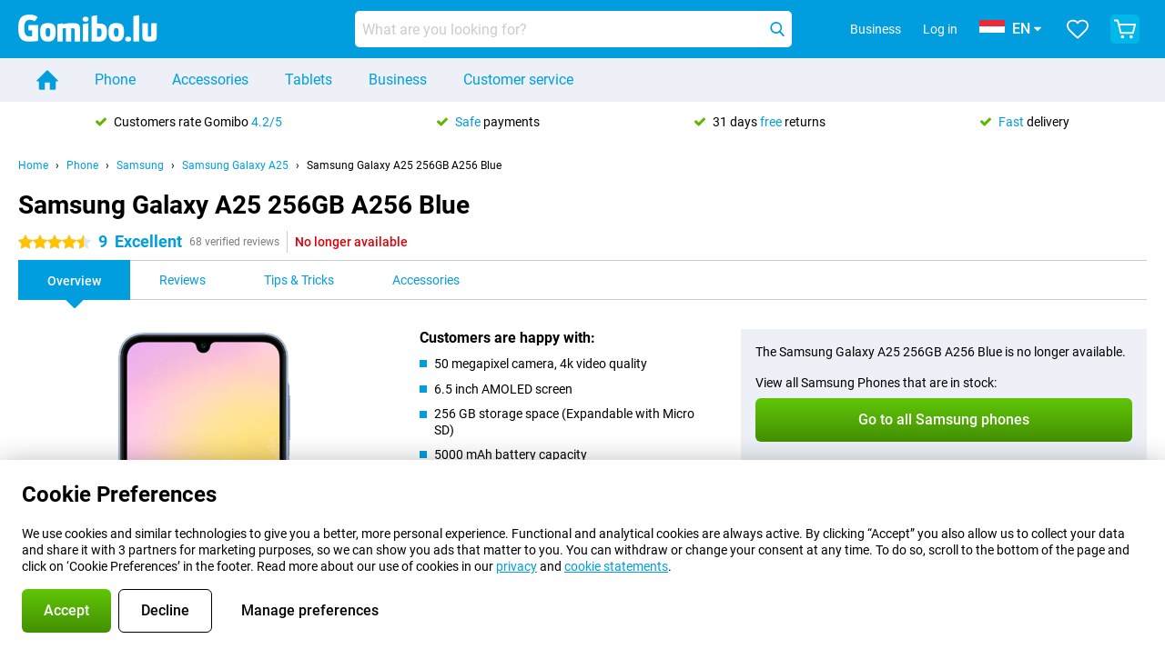

--- FILE ---
content_type: text/html; charset=UTF-8
request_url: https://www.gomibo.lu/en/samsung-galaxy-a25-eu/256gb-blue
body_size: 31518
content:
<!DOCTYPE html>

<html lang="en-LU" data-lang="en">
	<head>
		
						<title data-react-helmet="true">Samsung Galaxy A25 256GB A256 Blue - buy - Gomibo.lu</title>

			
				<meta http-equiv="Content-Type" content="text/html; charset=UTF-8" data-react-helmet="true">
				<meta http-equiv="X-UA-Compatible" content="IE=edge" data-react-helmet="true">

				<meta name="author" content="Gomibo.lu" data-react-helmet="true">
				<meta name="copyright" content="&copy; Gomibo.lu" data-react-helmet="true">
				<meta name="viewport" content="width=device-width, initial-scale=1" data-react-helmet="true">
				<meta name="format-detection" content="telephone=no" data-react-helmet="true">

				<meta name="google-site-verification" content="TvBeIyAFVVs_hVEQKqVUUEVnS6z23d06wqhdX3KgngM" data-react-helmet="true">

				<meta name="description" content="Order the Samsung Galaxy A25 256GB A256 Blue ✓ SIM free ✓ Order before 23:30 for next-day delivery ✓ Free returns up to 31 days" data-react-helmet="true">
				<meta name="robots" content="index,follow" data-react-helmet="true">
				<link rel="canonical" href="https://www.gomibo.lu/en/samsung-galaxy-a25-eu/256gb-blue" data-react-helmet="true">
			
			
					<link data-react-helmet="true" rel="alternate" href="https://www.gomibo.de/samsung-galaxy-a25-eu/256gb-blau" hreflang="de-de">
					<link data-react-helmet="true" rel="alternate" href="https://www.gomibo.at/samsung-galaxy-a25-eu/256gb-blau" hreflang="de-at">
					<link data-react-helmet="true" rel="alternate" href="https://www.gomibo.ie/samsung-galaxy-a25-eu/256gb-blue" hreflang="en-ie">
					<link data-react-helmet="true" rel="alternate" href="https://www.gomibo.be/nl/samsung-galaxy-a25-eu/256gb-blauw" hreflang="nl-be">
					<link data-react-helmet="true" rel="alternate" href="https://www.gomibo.be/fr/samsung-galaxy-a25-eu/256gb-bleu" hreflang="fr-be">
					<link data-react-helmet="true" rel="alternate" href="https://www.gomibo.co.uk/samsung-galaxy-a25-eu/256gb-blue" hreflang="en-gb">
					<link data-react-helmet="true" rel="alternate" href="https://www.gomibo.se/en/samsung-galaxy-a25-eu/256gb-blue" hreflang="en-se">
					<link data-react-helmet="true" rel="alternate" href="https://www.gomibo.se/samsung-galaxy-a25-eu/256gb-bla" hreflang="sv-se">
					<link data-react-helmet="true" rel="alternate" href="https://www.gomibo.ch/de/samsung-galaxy-a25-eu/256gb-blau" hreflang="de-ch">
					<link data-react-helmet="true" rel="alternate" href="https://www.gomibo.ch/en/samsung-galaxy-a25-eu/256gb-blue" hreflang="en-ch">
					<link data-react-helmet="true" rel="alternate" href="https://www.gomibo.ch/it/samsung-galaxy-a25-eu/256gb-blu" hreflang="it-ch">
					<link data-react-helmet="true" rel="alternate" href="https://www.gomibo.ch/fr/samsung-galaxy-a25-eu/256gb-bleu" hreflang="fr-ch">
					<link data-react-helmet="true" rel="alternate" href="https://www.gomibo.fi/en/samsung-galaxy-a25-eu/256gb-blue" hreflang="en-fi">
					<link data-react-helmet="true" rel="alternate" href="https://www.gomibo.fi/samsung-galaxy-a25-eu/256gb-sininen" hreflang="fi-fi">
					<link data-react-helmet="true" rel="alternate" href="https://www.gomibo.pl/en/samsung-galaxy-a25-eu/256gb-blue" hreflang="en-pl">
					<link data-react-helmet="true" rel="alternate" href="https://www.gomibo.pl/samsung-galaxy-a25-eu/256gb-niebieski" hreflang="pl-pl">
					<link data-react-helmet="true" rel="alternate" href="https://www.gomibo.it/en/samsung-galaxy-a25-eu/256gb-blue" hreflang="en-it">
					<link data-react-helmet="true" rel="alternate" href="https://www.gomibo.it/samsung-galaxy-a25-eu/256gb-blu" hreflang="it-it">
					<link data-react-helmet="true" rel="alternate" href="https://www.gomibo.es/en/samsung-galaxy-a25-eu/256gb-blue" hreflang="en-es">
					<link data-react-helmet="true" rel="alternate" href="https://www.gomibo.es/samsung-galaxy-a25-eu/256gb-azul" hreflang="es-es">
					<link data-react-helmet="true" rel="alternate" href="https://www.gomibo.cz/en/samsung-galaxy-a25-eu/256gb-blue" hreflang="en-cz">
					<link data-react-helmet="true" rel="alternate" href="https://www.gomibo.cz/samsung-galaxy-a25-eu/256gb-modra" hreflang="cs-cz">
					<link data-react-helmet="true" rel="alternate" href="https://www.gomibo.no/en/samsung-galaxy-a25-eu/256gb-blue" hreflang="en-no">
					<link data-react-helmet="true" rel="alternate" href="https://www.gomibo.no/samsung-galaxy-a25-eu/256gb-bla" hreflang="no-no">
					<link data-react-helmet="true" rel="alternate" href="https://www.gomibo.fr/en/samsung-galaxy-a25-eu/256gb-blue" hreflang="en-fr">
					<link data-react-helmet="true" rel="alternate" href="https://www.gomibo.fr/samsung-galaxy-a25-eu/256gb-bleu" hreflang="fr-fr">
					<link data-react-helmet="true" rel="alternate" href="https://www.gomibo.dk/en/samsung-galaxy-a25-eu/256gb-blue" hreflang="en-dk">
					<link data-react-helmet="true" rel="alternate" href="https://www.gomibo.dk/samsung-galaxy-a25-eu/256gb-bla" hreflang="da-dk">
					<link data-react-helmet="true" rel="alternate" href="https://www.gomibo.gr/en/samsung-galaxy-a25-eu/256gb-blue" hreflang="en-gr">
					<link data-react-helmet="true" rel="alternate" href="https://www.gomibo.hr/en/samsung-galaxy-a25-eu/256gb-blue" hreflang="en-hr">
					<link data-react-helmet="true" rel="alternate" href="https://www.gomibo.cy/en/samsung-galaxy-a25-eu/256gb-blue" hreflang="en-cy">
					<link data-react-helmet="true" rel="alternate" href="https://www.gomibo.ee/en/samsung-galaxy-a25-eu/256gb-blue" hreflang="en-ee">
					<link data-react-helmet="true" rel="alternate" href="https://www.gomibo.hu/en/samsung-galaxy-a25-eu/256gb-blue" hreflang="en-hu">
					<link data-react-helmet="true" rel="alternate" href="https://www.gomibo.lu/en/samsung-galaxy-a25-eu/256gb-blue" hreflang="en-lu">
					<link data-react-helmet="true" rel="alternate" href="https://www.gomibo.lv/en/samsung-galaxy-a25-eu/256gb-blue" hreflang="en-lv">
					<link data-react-helmet="true" rel="alternate" href="https://www.gomibo.lt/en/samsung-galaxy-a25-eu/256gb-blue" hreflang="en-lt">
					<link data-react-helmet="true" rel="alternate" href="https://www.gomibo.mt/en/samsung-galaxy-a25-eu/256gb-blue" hreflang="en-mt">
					<link data-react-helmet="true" rel="alternate" href="https://www.gomibo.pt/en/samsung-galaxy-a25-eu/256gb-blue" hreflang="en-pt">
					<link data-react-helmet="true" rel="alternate" href="https://www.gomibo.pt/samsung-galaxy-a25-eu/256gb-azul" hreflang="pt-pt">
					<link data-react-helmet="true" rel="alternate" href="https://www.gomibo.ro/en/samsung-galaxy-a25-eu/256gb-blue" hreflang="en-ro">
					<link data-react-helmet="true" rel="alternate" href="https://www.gomibo.sk/en/samsung-galaxy-a25-eu/256gb-blue" hreflang="en-sk">
					<link data-react-helmet="true" rel="alternate" href="https://www.gomibo.si/en/samsung-galaxy-a25-eu/256gb-blue" hreflang="en-si">
			

			
									<link
						rel="preconnect"
						href="//bsimg.nl"
												data-react-helmet="true"
					>
									<link
						rel="preconnect"
						href="//www.google-analytics.com"
												data-react-helmet="true"
					>
									<link
						rel="preconnect"
						href="//www.googletagmanager.com"
												data-react-helmet="true"
					>
									<link
						rel="preconnect"
						href="//googleads.g.doubleclick.net"
													crossorigin
												data-react-helmet="true"
					>
									<link
						rel="preconnect"
						href="//connect.facebook.net"
													crossorigin
												data-react-helmet="true"
					>
									<link
						rel="preconnect"
						href="//www.facebook.com"
													crossorigin
												data-react-helmet="true"
					>
									<link
						rel="preconnect"
						href="//s3-eu-west-1.amazonaws.com"
													crossorigin
												data-react-helmet="true"
					>
				
									<link href="https://www.googletagmanager.com/gtag/js?id=G-CGJBYTRN86" rel="preload" as="script">
				
									<script>
						(function(w, d, s, l, i, z) {
							w[l] = w[l] || [];
							w[l].push({
								'gtm.start': new Date().getTime(),
								event: 'gtm.js'
							});
							var f = d.getElementsByTagName(s)[0],
								j = d.createElement(s),
								dl = l != 'dataLayer' ? '&l=' + l : '';
							j.async = true;
							j.src = z + '/aabcona/gtm.js?id=' + i + dl;
							f.parentNode.insertBefore(j, f);
						})(window, document, 'script', 'dataLayer', 'GTM-NJWHNW5D', 'https://www.gomibo.lu');
					</script>
							

			
			
				<meta name="theme-color" content="#009ddf" data-react-helmet="true"> 				<link rel="icon" type="image/png" href="https://bsimg.nl/assets/img/shared/branding/gomibo_lu/favicon/favicon-96x96.png" sizes="96x96" data-react-helmet="true" />
				<link rel="icon" type="image/svg+xml" href="https://bsimg.nl/assets/img/shared/branding/gomibo_lu/favicon/favicon.svg" data-react-helmet="true" />
				<link rel="shortcut icon" href="https://bsimg.nl/assets/img/shared/branding/gomibo_lu/favicon/favicon.ico" data-react-helmet="true" />
				<link rel="apple-touch-icon" sizes="180x180" href="https://bsimg.nl/assets/img/shared/branding/gomibo_lu/favicon/apple-touch-icon.png" data-react-helmet="true" />
			

			
							

			
				<meta name="twitter:card" content="summary_large_image" data-react-helmet="true">
									<meta name="twitter:site" content="@gomibo" data-react-helmet="true">
							

			
				<meta property="og:locale" content="en_LU" data-react-helmet="true">
				<meta property="og:type" content="website" data-react-helmet="true">
				<meta property="og:site_name" content="Gomibo.lu" data-react-helmet="true">
				
					<meta property="og:url" content="https://www.gomibo.lu/en/samsung-galaxy-a25-eu/256gb-blue" data-react-helmet="true">
					<meta property="og:title" content="Samsung Galaxy A25 256GB A256 Blue - buy" data-react-helmet="true">
					<meta property="og:description" content="Order the Samsung Galaxy A25 256GB A256 Blue ✓ SIM free ✓ Order before 23:30 for next-day delivery ✓ Free returns up to 31 days" data-react-helmet="true">
				
				
					<meta property="og:image" content="https://bsimg.nl/images/samsung-galaxy-a25-256gb-a256-blauw-eu_1.png/-G64qY9kzp_lDSKCcKzRjnw_8v8%3D/fit-in/0x0/filters%3Aupscale%28%29" data-react-helmet="true">
					<meta property="og:image:secure_url" content="https://bsimg.nl/images/samsung-galaxy-a25-256gb-a256-blauw-eu_1.png/-G64qY9kzp_lDSKCcKzRjnw_8v8%3D/fit-in/0x0/filters%3Aupscale%28%29" data-react-helmet="true">
					
						<meta property="og:image:width" content="325" data-react-helmet="true">
					
					
						<meta property="og:image:height" content="505" data-react-helmet="true">
					
				
			

			
			<script id="head_breadcrumbs" type="application/ld+json" data-react-helmet="true">
				{
    "@context": "https://schema.org",
    "@type": "BreadcrumbList",
    "itemListElement": [
        {
            "@type": "ListItem",
            "position": 1,
            "item": {
                "@id": "https://www.gomibo.lu/en/",
                "name": "Home"
            }
        },
        {
            "@type": "ListItem",
            "position": 2,
            "item": {
                "@id": "https://www.gomibo.lu/en/phone",
                "name": "Phone"
            }
        },
        {
            "@type": "ListItem",
            "position": 3,
            "item": {
                "@id": "https://www.gomibo.lu/en/phone/samsung",
                "name": "Samsung"
            }
        },
        {
            "@type": "ListItem",
            "position": 4,
            "item": {
                "@id": "https://www.gomibo.lu/en/samsung-galaxy-a25-eu",
                "name": "Samsung Galaxy A25"
            }
        },
        {
            "@type": "ListItem",
            "position": 5,
            "item": {
                "@id": "https://www.gomibo.lu/en/samsung-galaxy-a25-eu/256gb-blue",
                "name": "Samsung Galaxy A25 256GB A256 Blue"
            }
        }
    ]
}
			</script>
		

			
			<script id="head_schema" type="application/ld+json" data-react-helmet="true">
				{
    "@context": "https://schema.org",
    "@type": "Product",
    "name": "Samsung Galaxy A25 256GB A256 Blue",
    "image": [
        "https://bsimg.nl/images/samsung-galaxy-a25-256gb-a256-blauw-eu_1.png/-G64qY9kzp_lDSKCcKzRjnw_8v8%3D/fit-in/0x0/filters%3Aupscale%28%29",
        "https://bsimg.nl/images/samsung-galaxy-a25-256gb-a256-blauw-eu_2.png/XsA9YwpOpbx1iWU2ekxTS0Vi2Gg%3D/fit-in/0x0/filters%3Aupscale%28%29",
        "https://bsimg.nl/images/samsung-galaxy-a25-256gb-a256-blauw-eu_3.png/BSD8dxE1rVXwHsnww8MI3ojuC-w%3D/fit-in/0x0/filters%3Aupscale%28%29",
        "https://bsimg.nl/images/samsung-galaxy-a25-256gb-a256-blauw-eu_4.png/bfyovc3GAFvhjYX5d62Mcb15U20%3D/fit-in/0x0/filters%3Aupscale%28%29",
        "https://bsimg.nl/images/samsung-galaxy-a25-256gb-a256-blauw-eu_5.png/YXw0JL14fpQ3wVl5BoXrXhfGPYQ%3D/fit-in/0x0/filters%3Aupscale%28%29",
        "https://bsimg.nl/images/samsung-galaxy-a25-256gb-a256-blauw-eu_6.png/QQnVJyw885sCEcSAlsxR-ZXMX3o%3D/fit-in/0x0/filters%3Aupscale%28%29",
        "https://bsimg.nl/images/samsung-galaxy-a25-256gb-a256-blauw-eu_7.png/ceGmVBV8SDrwaMl7TMAk6V-GYn4%3D/fit-in/0x0/filters%3Aupscale%28%29",
        "https://bsimg.nl/images/samsung-galaxy-a25-256gb-a256-blauw-eu_8.png/l_61904S1SLsMYpCVrYD0qCVzt8%3D/fit-in/0x0/filters%3Aupscale%28%29"
    ],
    "url": "https://www.gomibo.lu/en/samsung-galaxy-a25-eu/256gb-blue",
    "description": "About the Samsung Galaxy A25 256GB A256 Blue: specifications, reviews, contracts, news, tips & tricks, frequently asked questions, accessories and order the product!",
    "gtin13": "8806095382562",
    "sku": "SM-A256BZBHEUE",
    "brand": {
        "@type": "Thing",
        "name": "Samsung"
    },
    "aggregateRating": {
        "@type": "AggregateRating",
        "ratingValue": 9,
        "reviewCount": 68,
        "bestRating": 10,
        "worstRating": 0
    },
    "offers": {
        "@type": "Offer",
        "priceCurrency": "EUR",
        "price": 256,
        "url": "https://www.gomibo.lu/en/samsung-galaxy-a25-eu/256gb-blue",
        "itemCondition": "https://schema.org/NewCondition",
        "availability": "https://schema.org/Discontinued",
        "seller": {
            "@type": "Organization",
            "name": "Gomibo.lu",
            "url": "https://www.gomibo.lu",
            "logo": "https://bsimg.nl/assets/img/shared/branding/gomibo_lu/social/share_logo.png",
            "email": "info@gomibo.lu",
            "telephone": "+35280040755"
        }
    }
}
			</script>
		

							<script>
					try {
						if (!/^(?!Windows).*Linux.*Android [0-9]+[0-9.]*/i.test(navigator.userAgent)) {
							var document_head = document.getElementsByTagName('head')[0];
							var fonts_css_link = document.createElement('link');
							fonts_css_link.rel = 'stylesheet';
							fonts_css_link.type = 'text/css';
							fonts_css_link.media = 'screen';
														fonts_css_link.href = "/assets/css/responsive/gomibo/fonts.css?57619e445f74a8f4813f54ec89280902";
							document_head.appendChild(fonts_css_link);
						}
					} catch (err) {
											}
				</script>
			
						<script type="module" src="/assets/react/vendor.js?719b26a265f96ecdf9d0"></script>
			<script type="module" src="/assets/react/commons.js?3087ca1da660f7a1035e"></script>
			<script type="module" src="/assets/react/app.js?9d49039d959776a53958"></script>
			<script type="module" src="/assets/react/header.js?9a1d199f0597956cd86e"></script>
			
	<script type="module" src="/assets/react/productdetail.js?f37788114d09298347c0"></script>
	<link rel="preload" as="image" href="https://bsimg.nl/assets/img/shared/branding/gomibo_lu/logo/site_header.png">
			<link rel="preload" as="image" href="https://bsimg.nl/images/samsung-galaxy-a25-256gb-a256-blauw-eu_1.png/Ombg8SITCfMwALCtFHjAFjEGhzY%3D/fit-in/257x400/filters%3Aformat%28png%29%3Aupscale%28%29" imagesrcset="https://bsimg.nl/images/samsung-galaxy-a25-256gb-a256-blauw-eu_1.png/APpiPDSGvO3WRBx4Vso120R_Q98%3D/fit-in/257x400/filters%3Aformat%28webp%29%3Aupscale%28%29 257w,https://bsimg.nl/images/samsung-galaxy-a25-256gb-a256-blauw-eu_1.png/lEtpbnLuZi5GN9hfLT_z0oPNMzw%3D/fit-in/514x800/filters%3Aformat%28webp%29%3Aupscale%28%29 514w,https://bsimg.nl/images/samsung-galaxy-a25-256gb-a256-blauw-eu_1.png/8ax6lXk8CSwr88o3uzZU2-2UkPQ%3D/fit-in/771x1200/filters%3Aformat%28webp%29%3Aupscale%28%29 771w" imagesizes="100vw">
	

						
						

    	<script data-name="windowVariable">window.allowSentry = "true"</script>
	<script data-name="windowVariable">window.deployedGitSha = "7fda8d5e3e125e32c1cd5162ac8aa8d7eb22cd80"</script>
	<script data-name="windowVariable">window.sentryDsn = "https://748af9a1ce5f480290c68043c76a1ea2@sentry.belsimpel.nl/11"</script>
	<script data-name="windowVariable">window.staggeredVariations = "null"</script>



                        	<script data-name="windowVariable">window.translations = "[{\"en\":{\"\":\"\",\"%number_of_reviews% verified review\":[\"{count, plural,\",\"one {%number_of_reviews% verified review}\",\"other {%number_of_reviews% verified reviews}\",\"}\"],\"%number_of_stars% star\":[\"{count, plural,\",\"one {%number_of_stars% star}\",\"other {%number_of_stars% stars}\",\"}\"],\"(This review is) about [provider name]\\u0004about %provider_name%\":\"about %provider_name%\",\"(This review is) about the [variant name]\\u0004about the %variant_name%\":\"about the %variant_name%\",\"(excl. VAT)\":\"(excl. VAT)\",\"(provider dependent)\":\"(provider dependent)\",\"9701 DA\":\"9701 DA\",\"Add %product_name% to your shopping cart\":\"Add %product_name% to your shopping cart\",\"All news articles\":\"All news articles\",\"All pros & cons\":\"All pros & cons\",\"All reviews\":\"All reviews\",\"Buy a SIM Free %product_group_name%? The options:\":\"Buy a SIM Free %product_group_name%? The options:\",\"Buy the %product_group_name%? The options:\":\"Buy the %product_group_name%? The options:\",\"Capacity\":\"Capacity\",\"Capacity:\":\"Capacity:\",\"Change address\":\"Change address\",\"Check postal code\":\"Check postal code\",\"Choose your provider...\":\"Choose your provider...\",\"Colour\":\"Colour\",\"Colour and capacity\":\"Colour and capacity\",\"Colour and capacity:\":\"Colour and capacity:\",\"Colour:\":\"Colour:\",\"Complete description\":\"Complete description\",\"Con\":\"Con\",\"Condition:\":\"Condition:\",\"Confirm\":\"Confirm\",\"Delivery time\":\"Delivery time\",\"Detailed specifications\":\"Detailed specifications\",\"Device upfront\":\"Device upfront\",\"Enter your email address\":\"Enter your email address\",\"Estimated retail price\":\"Estimated retail price\",\"Everything about %provider% and your contract\":\"Everything about %provider% and your contract\",\"Everything about the %product_group_name%\":\"Everything about the %product_group_name%\",\"Excl. VAT\":\"Excl. VAT\",\"Go straight to:\":\"Go straight to:\",\"Hide compatible products\":\"Hide compatible products\",\"House number\":\"House number\",\"House number:\":\"House number:\",\"How are our reviews created?\":\"How are our reviews created?\",\"I recommend this product\":\"I recommend this product\",\"Icon %name%\":\"Icon %name%\",\"In stock\":\"In stock\",\"In stock:\":\"In stock:\",\"Incl. VAT\":\"Incl. VAT\",\"Information\":\"Information\",\"Keep me updated\":\"Keep me updated\",\"Language:\":\"Language:\",\"Loading...\":\"Loading...\",\"More information\":\"More information\",\"More videos\":\"More videos\",\"News article contains a video\":\"News article contains a video\",\"No reviews yet\":\"No reviews yet\",\"Not in stock\":\"Not in stock\",\"Not in stock %clr_grey_dark%%plain%at this store %with_provider% %end_plain%%end_clr_grey_dark%\":\"Not in stock %clr_grey_dark%%plain%at this store %with_provider% %end_plain%%end_clr_grey_dark%\",\"Not in stock %clr_grey_dark%%plain%at this store%end_plain%%end_clr_grey_dark%\":\"Not in stock %clr_grey_dark%%plain%at this store%end_plain%%end_clr_grey_dark%\",\"Order\":\"Order\",\"Play video\":\"Play video\",\"Postal code\":\"Postal code\",\"Postal code:\":\"Postal code:\",\"Price\":\"Price\",\"Pro\":\"Pro\",\"Provider-dependent delivery time\":\"Provider-dependent delivery time\",\"Rate this review with a \'thumbs down\'\":\"Rate this review with a \'thumbs down\'\",\"Rate this review with a \'thumbs up\'\":\"Rate this review with a \'thumbs up\'\",\"Repairability index\":\"Repairability index\",\"Retail price\":\"Retail price\",\"Scroll down for more information\":\"Scroll down for more information\",\"See terms and conditions for special offers\":\"See terms and conditions for special offers\",\"Select your bundle:\":\"Select your bundle:\",\"Show all compatible products (%amount%)\":\"Show all compatible products (%amount%)\",\"Something went wrong while saving your rating. Please try again in a few minutes.\":\"Something went wrong while saving your rating. Please try again in a few minutes.\",\"Sort by:\":\"Sort by:\",\"Special Offer:\":\"Special Offer:\",\"Storage\":\"Storage\",\"Store availability\":\"Store availability\",\"Store:\":[\"{count, plural,\",\"one {Store:}\",\"other {Stores:}\",\"}\"],\"Suffix\":\"Suffix\",\"The %product_name% is compatible to use in combination with the following phones and tablets.\":\"The %product_name% is compatible to use in combination with the following phones and tablets.\",\"The benefits of ordering at %domain_name%\":\"The benefits of ordering at %domain_name%\",\"Tip!\":\"Tip!\",\"Video\":\"Video\",\"Video:\":\"Video:\",\"View all outlets\":\"View all outlets\",\"View frequencies\":\"View frequencies\",\"You cannot re-rate this review\":\"You cannot re-rate this review\",\"Your email address\":\"Your email address\",\"a\":\"a\",\"excl. VAT\":\"excl. VAT\",\"from:\":\"from:\"}},{\"en\":{\"\":\"\",\"%current_provider% continues as %new_provider%\":\"%current_provider% continues as %new_provider%\",\"%number% result\":[\"{count, plural,\",\"one {%number% result}\",\"other {%number% results}\",\"}\"],\"(excl. VAT)\":\"(excl. VAT)\",\"Adapter cable\":\"Adapter cable\",\"Add another %device%\":\"Add another %device%\",\"Additional customer benefit\":\"Additional customer benefit\",\"All %count% filters\":\"All %count% filters\",\"All options\":\"All options\",\"Amount\":\"Amount\",\"Audio cable\":\"Audio cable\",\"Battery case\":\"Battery case\",\"Bike holders\":\"Bike holders\",\"Black speakers\":\"Black speakers\",\"Bluetooth\":\"Bluetooth\",\"Both\":\"Both\",\"Built-in GPS\":\"Built-in GPS\",\"Calculation example\":\"Calculation example\",\"Car chargers\":\"Car chargers\",\"Car holders\":\"Car holders\",\"Change or reset your filters for more results\":\"Change or reset your filters for more results\",\"Charges telephone\":\"Charges telephone\",\"Cheapest tablets\":\"Cheapest tablets\",\"Check out the best offer for your phone number\":\"Check out the best offer for your phone number\",\"Check out your loyalty discount at your provider\":\"Check out your loyalty discount at your provider\",\"Clear\":\"Clear\",\"Click on the product image for more information.\":\"Click on the product image for more information.\",\"Clip holders\":\"Clip holders\",\"Close\":\"Close\",\"Contract length\":\"Contract length\",\"Costs per term\":\"Costs per term\",\"Data cable\":\"Data cable\",\"Device name\":\"Device name\",\"Do you get a loyalty discount?\":\"Do you get a loyalty discount?\",\"Do you get a loyalty or family discount with %brand_name%?\":\"Do you get a loyalty or family discount with %brand_name%?\",\"Do you want more information about the European standard form and paying in instalments?\":\"Do you want more information about the European standard form and paying in instalments?\",\"Don\'t know what you want?\":\"Don\'t know what you want?\",\"Done in 2 minutes.\":\"Done in 2 minutes.\",\"Dual SIM\":\"Dual SIM\",\"Filter\":\"Filter\",\"Filter %device_type%\":\"Filter %device_type%\",\"Filter contracts\":\"Filter contracts\",\"Filters:\":\"Filters:\",\"Find the best deals\":\"Find the best deals\",\"Find your ideal %device%\":\"Find your ideal %device%\",\"First select your\":\"First select your\",\"Fixed debit interest rate\":\"Fixed debit interest rate\",\"For fitness\":\"For fitness\",\"For men\":\"For men\",\"For women\":\"For women\",\"Get your hands on the %device_name% right now.\":\"Get your hands on the %device_name% right now.\",\"Grid\":\"Grid\",\"HDMI cable\":\"HDMI cable\",\"Hardened glass\":\"Hardened glass\",\"Hide filters\":\"Hide filters\",\"In ear\":\"In ear\",\"Leave blank to view all results\":\"Leave blank to view all results\",\"Less options\":\"Less options\",\"Lightning cable\":\"Lightning cable\",\"Lightning connector\":\"Lightning connector\",\"List\":\"List\",\"MobielWerkt B.V. acts as an intermediary for different providers, acts as an exempt intermediary for the Finance B.V. of the chosen provider, and does not give advice about the device loan.\":\"MobielWerkt B.V. acts as an intermediary for different providers, acts as an exempt intermediary for the Finance B.V. of the chosen provider, and does not give advice about the device loan.\",\"More information\":\"More information\",\"Multipoint pairing\":\"Multipoint pairing\",\"No products were found\":\"No products were found\",\"No products were found.\":\"No products were found.\",\"Noise cancelling\":\"Noise cancelling\",\"Noise filtering\":\"Noise filtering\",\"Orders can be placed from 4 months before the end of your current contract.\":\"Orders can be placed from 4 months before the end of your current contract.\",\"Over ear\":\"Over ear\",\"Personal offers\":\"Personal offers\",\"Price\":\"Price\",\"Product\":\"Product\",\"Products\":\"Products\",\"Quick charging\":\"Quick charging\",\"Read it here.\":\"Read it here.\",\"Read less\":\"Read less\",\"Read more...\":\"Read more...\",\"Reset\":\"Reset\",\"Reset all filters.\":\"Reset all filters.\",\"See which discounts and extras you can get\":\"See which discounts and extras you can get\",\"Select the products that are already active on your address, and see which benefits you\'ll get:\":\"Select the products that are already active on your address, and see which benefits you\'ll get:\",\"Select your %device%\":\"Select your %device%\",\"Show %number% result\":[\"{count, plural,\",\"one {Show %number% result}\",\"other {Show %number% results}\",\"}\"],\"Sort\":\"Sort\",\"Sort by:\":\"Sort by:\",\"Stock\":\"Stock\",\"The device loan is a form of non-revolving purchase financing by the Finance B.V. of the chosen partner.\":\"The device loan is a form of non-revolving purchase financing by the Finance B.V. of the chosen partner.\",\"This table contains a calculation for a device loan and the price per month as an example.\":\"This table contains a calculation for a device loan and the price per month as an example.\",\"Tip!\":\"Tip!\",\"Total credit amount\":\"Total credit amount\",\"Total device costs\":\"Total device costs\",\"Transparent cases\":\"Transparent cases\",\"USB-C connection\":\"USB-C connection\",\"USB-C connector\":\"USB-C connector\",\"Undo filters\":\"Undo filters\",\"Up to \\u20ac100,-\":\"Up to \\u20ac100,-\",\"Upfront payment\":\"Upfront payment\",\"Water resistant\":\"Water resistant\",\"Which products are already registered to your address?\":\"Which products are already registered to your address?\",\"White headphones\":\"White headphones\",\"Wireless\":\"Wireless\",\"Wireless chargers\":\"Wireless chargers\",\"Wireless charging\":\"Wireless charging\",\"With GPS\":\"With GPS\",\"You can upgrade or switch!\":\"You can upgrade or switch!\",\"You will need to determine whether the device loan fits your personal circumstances.\":\"You will need to determine whether the device loan fits your personal circumstances.\",\"You\'ll always keep %phone_number% for free.\":\"You\'ll always keep %phone_number% for free.\",\"Your %current_provider% contract has been converted to a %new_provider% contract. Do you want to upgrade your current contract? Then you can upgrade your %new_provider% contract via %brand_name%.\":\"Your %current_provider% contract has been converted to a %new_provider% contract. Do you want to upgrade your current contract? Then you can upgrade your %new_provider% contract via %brand_name%.\",\"Your current contract\'s end date:\":\"Your current contract\'s end date:\",\"current provider\":\"current provider\"}},{\"en\":{\"\":\"\",\"%bold%Please note!%end_bold% Certain products have been removed from your favourites list because they are no longer available or the bundle has changed.\":\"%bold%Please note!%end_bold% Certain products have been removed from your favourites list because they are no longer available or the bundle has changed.\",\"%contract_duration_in_months% month\":[\"{count, plural,\",\"one {%contract_duration_in_months% month}\",\"other {%contract_duration_in_months% months}\",\"}\"],\"%credit% prepaid credit\":\"%credit% prepaid credit\",\"%number% options selected\":\"%number% options selected\",\"%number_of_items% item\":[\"{count, plural,\",\"one {%number_of_items% item}\",\"other {%number_of_items% items}\",\"}\"],\"%number_of_orders% pending order\":[\"{count, plural,\",\"one {%number_of_orders% pending order}\",\"other {%number_of_orders% pending orders}\",\"}\"],\"%number_of_reviews% review\":[\"{count, plural,\",\"one {%number_of_reviews% review}\",\"other {%number_of_reviews% reviews}\",\"}\"],\"%number_of_reviews% verified review\":[\"{count, plural,\",\"one {%number_of_reviews% verified review}\",\"other {%number_of_reviews% verified reviews}\",\"}\"],\"%number_of_stars% star\":[\"{count, plural,\",\"one {%number_of_stars% star}\",\"other {%number_of_stars% stars}\",\"}\"],\"%provider_name% Data Only contract\":\"%provider_name% Data Only contract\",\"%provider_name% Data Only upgrade\":\"%provider_name% Data Only upgrade\",\"%provider_name% Sim Only contract\":\"%provider_name% Sim Only contract\",\"%provider_name% Sim Only contract - Young\":\"%provider_name% Sim Only contract - Young\",\"%provider_name% Sim Only upgrade\":\"%provider_name% Sim Only upgrade\",\"%provider_name% Sim Only upgrade - Young\":\"%provider_name% Sim Only upgrade - Young\",\"%provider_name% contract\":\"%provider_name% contract\",\"%provider_name% contract - Young\":\"%provider_name% contract - Young\",\"%provider_name% upgrade\":\"%provider_name% upgrade\",\"%provider_name% upgrade - Young\":\"%provider_name% upgrade - Young\",\"(excl. VAT):\":\"(excl. VAT):\",\"1 year\":\"1 year\",\"2 year\":\"2 year\",\"3-in-1 SIM card\":\"3-in-1 SIM card\",\"A letter with a simple step-by-step plan is included with the delivered SIM card. We will transfer your own phone number to your new SIM card on the same day that you perform these steps.\":\"A letter with a simple step-by-step plan is included with the delivered SIM card. We will transfer your own phone number to your new SIM card on the same day that you perform these steps.\",\"A verification token has been sent to your email address. Fill in this verification token to log in.\":\"A verification token has been sent to your email address. Fill in this verification token to log in.\",\"Accessories made for the %device_name% - Recommended by our experts\":\"Accessories made for the %device_name% - Recommended by our experts\",\"Add %product_name% to your shopping cart\":\"Add %product_name% to your shopping cart\",\"Add products to your favourites by clicking on \":\"Add products to your favourites by clicking on \",\"Add to your favourites\":\"Add to your favourites\",\"Added\":\"Added\",\"Added to your shopping cart\":\"Added to your shopping cart\",\"After %amount% month:\":[\"{count, plural,\",\"one {After %amount% month:}\",\"other {After %amount% months:}\",\"}\"],\"All options\":\"All options\",\"Already have an account?\":\"Already have an account?\",\"Amount\":\"Amount\",\"Amount:\":\"Amount:\",\"Are you staying with the same provider?\":\"Are you staying with the same provider?\",\"As the name suggests, you\'ll receive 3 sizes in 1.\":\"As the name suggests, you\'ll receive 3 sizes in 1.\",\"At home or at work:\":\"At home or at work:\",\"At home, at work, or via PostNL pick-up point:\":\"At home, at work, or via PostNL pick-up point:\",\"Business\":\"Business\",\"By entering your details, you agree to our privacy statement.\":\"By entering your details, you agree to our privacy statement.\",\"Cable connection\":\"Cable connection\",\"Can you transfer %number%?\":\"Can you transfer %number%?\",\"Change shopping cart\":\"Change shopping cart\",\"Check now\":\"Check now\",\"Check other data\":\"Check other data\",\"Check with %current_provider% if you can already take or renew %phone_number% and see your personal discount\":\"Check with %current_provider% if you can already take or renew %phone_number% and see your personal discount\",\"Check with %current_provider% whether you can already upgrade or transfer %phone_number%:\":\"Check with %current_provider% whether you can already upgrade or transfer %phone_number%:\",\"Choose your bundle\":\"Choose your bundle\",\"Choose your provider...\":\"Choose your provider...\",\"Choose your upgrade\":\"Choose your upgrade\",\"Clear entered value\":\"Clear entered value\",\"Click on the link in the email to activate your account.\":\"Click on the link in the email to activate your account.\",\"Click on the link in the email to reset your password.\":\"Click on the link in the email to reset your password.\",\"Close\":\"Close\",\"Close this message\":\"Close this message\",\"Compact version\\u0004Add to cart\":\"Add to cart\",\"Confirm\":\"Confirm\",\"Confirm that this is you\":\"Confirm that this is you\",\"Continue\":\"Continue\",\"Continue shopping\":\"Continue shopping\",\"Contract:\":\"Contract:\",\"Copper connection\":\"Copper connection\",\"Create a new password for\":\"Create a new password for\",\"Create account\":\"Create account\",\"Create password\":\"Create password\",\"Credit after registration at the provider.\":\"Credit after registration at the provider.\",\"DSL connection\":\"DSL connection\",\"Date of birth\":\"Date of birth\",\"Delete\":\"Delete\",\"Detailed information\":\"Detailed information\",\"Device payment:\":\"Device payment:\",\"Device upfront\":\"Device upfront\",\"Didn\'t receive an email? Please check your spam folder, or request the verification email again by\":\"Didn\'t receive an email? Please check your spam folder, or request the verification email again by\",\"Didn\'t receive an email? Please check your spam folder, or request the verification email again in %time% seconds.\":\"Didn\'t receive an email? Please check your spam folder, or request the verification email again in %time% seconds.\",\"Do you get a loyalty discount?\":\"Do you get a loyalty discount?\",\"Do you keep getting this message? Please try again in a couple of minutes.\":\"Do you keep getting this message? Please try again in a couple of minutes.\",\"Do you want to save your favourites and be able to view them again at a later time?\":\"Do you want to save your favourites and be able to view them again at a later time?\",\"Don\'t have an account yet?\":\"Don\'t have an account yet?\",\"Don\'t lose sight of your favourites!\":\"Don\'t lose sight of your favourites!\",\"Don\'t worry - free 31-day return period\":\"Don\'t worry - free 31-day return period\",\"Done in 2 minutes.\":\"Done in 2 minutes.\",\"Email address\":\"Email address\",\"Enter your current phone number\":\"Enter your current phone number\",\"Enter your email address so we can send you an email to activate your account.\":\"Enter your email address so we can send you an email to activate your account.\",\"Enter your email address so we can send you an email to reset your password.\":\"Enter your email address so we can send you an email to reset your password.\",\"Excl. VAT\":\"Excl. VAT\",\"Expected delivery time:\":\"Expected delivery time:\",\"External shop reviews\":\"External shop reviews\",\"Featured deal!\":\"Featured deal!\",\"Fiber connection\":\"Fiber connection\",\"Find and select your model\":\"Find and select your model\",\"First month from %old_price% per month now only:\":[\"{count, plural,\",\"one {First month from %old_price% per month now only:}\",\"other {First %discount_period% months from %old_price% per month now only:}\",\"}\"],\"First month:\":[\"{count, plural,\",\"one {First month:}\",\"other {First %amount% months:}\",\"}\"],\"For questions or persisting problems, you can always reach us via\":\"For questions or persisting problems, you can always reach us via\",\"For your %provider% contract\":\"For your %provider% contract\",\"Forgot your password?\":\"Forgot your password?\",\"Free insurance against misuse\":\"Free insurance against misuse\",\"From the moment that your number is transferred to %provider_name%, your old contract will be cancelled.\":\"From the moment that your number is transferred to %provider_name%, your old contract will be cancelled.\",\"From the moment that your number is transferred, your old contract will be cancelled.\":\"From the moment that your number is transferred, your old contract will be cancelled.\",\"Get a loyalty discount! Which products are already registered to your address?\":\"Get a loyalty discount! Which products are already registered to your address?\",\"Hide\":\"Hide\",\"House number\":\"House number\",\"Imperative\\u0004Log in\":\"Log in\",\"Imperative\\u0004create an account.\":\"create an account.\",\"In order to qualify for the loyalty discount of %selector%, you need more %provider% products.\":\"In order to qualify for the loyalty discount of %selector%, you need more %provider% products.\",\"In stock\":\"In stock\",\"In the meantime, you\'ll be able to use your old SIM card.\":\"In the meantime, you\'ll be able to use your old SIM card.\",\"Incl. VAT\":\"Incl. VAT\",\"Invalid address.\":\"Invalid address.\",\"Invalid date of birth.\":\"Invalid date of birth.\",\"It doesn\'t matter which provider you\'ve chosen.\":\"It doesn\'t matter which provider you\'ve chosen.\",\"Leave blank to view all results\":\"Leave blank to view all results\",\"Less options\":\"Less options\",\"Loading...\":\"Loading...\",\"Log in\":\"Log in\",\"Log in to %brand_name%\":\"Log in to %brand_name%\",\"Log in with your order number\":\"Log in with your order number\",\"Login\":\"Login\",\"Long per month\\u0004Total per month:\":\"Total per month:\",\"Medium\":\"Medium\",\"Micro SIM card\":\"Micro SIM card\",\"Mini SIM card\":\"Mini SIM card\",\"Minimum 8 characters\":\"Minimum 8 characters\",\"Minimum age of contracts is 18 years. Is the contract in the name of your parent(s)? Fill in the details that are known to the provider.\":\"Minimum age of contracts is 18 years. Is the contract in the name of your parent(s)? Fill in the details that are known to the provider.\",\"Monthly terminable\":\"Monthly terminable\",\"More information\":\"More information\",\"Most new smartphones use this type of SIM card.\":\"Most new smartphones use this type of SIM card.\",\"Nano SIM card\":\"Nano SIM card\",\"New contract\":\"New contract\",\"New:\":\"New:\",\"Next\":\"Next\",\"No connection charge and done in 2 minutes.\":\"No connection charge and done in 2 minutes.\",\"No double charges\":\"No double charges\",\"No email address has been entered.\":\"No email address has been entered.\",\"No results found\":\"No results found\",\"No results found.\":\"No results found.\",\"No reviews yet\":\"No reviews yet\",\"Not in stock\":\"Not in stock\",\"Number Transfer Guarantee\":\"Number Transfer Guarantee\",\"Number of items:\":\"Number of items:\",\"On the number transfer date, your number will be transferred to your new SIM card.\":\"On the number transfer date, your number will be transferred to your new SIM card.\",\"One-off %provider% connection charge, charged on the first invoice:\":\"One-off %provider% connection charge, charged on the first invoice:\",\"Oops, an error occurred!\":\"Oops, an error occurred!\",\"Order\":\"Order\",\"Order now\":\"Order now\",\"Order number\":\"Order number\",\"Order number:\":\"Order number:\",\"Outlet devices\":\"Outlet devices\",\"Outlet from %span%%price%%end_span%\":\"Outlet from %span%%price%%end_span%\",\"Password\":\"Password\",\"Password for %brand_name%\":\"Password for %brand_name%\",\"Per MB:\":\"Per MB:\",\"Per min: %cost% (to landline)\":\"Per min: %cost% (to landline)\",\"Per min: %cost% (to mobile phone)\":\"Per min: %cost% (to mobile phone)\",\"Per text:\":\"Per text:\",\"Pick up in a %brand_name% store: free of charge\":\"Pick up in a %brand_name% store: free of charge\",\"Postal code\":\"Postal code\",\"Pre-order\":\"Pre-order\",\"Previous\":\"Previous\",\"Price\":\"Price\",\"Price details:\":\"Price details:\",\"Price prepaid SIM card:\":\"Price prepaid SIM card:\",\"Price replacement SIM card:\":\"Price replacement SIM card:\",\"Proceed to checkout\":\"Proceed to checkout\",\"Ready\":\"Ready\",\"Receive your new phone tomorrow.\":\"Receive your new phone tomorrow.\",\"Register\":\"Register\",\"Register at %brand_name%\":\"Register at %brand_name%\",\"Remove from your favourites\":\"Remove from your favourites\",\"Resend activation link\":\"Resend activation link\",\"SIM card type:\":\"SIM card type:\",\"SIM card with %credit% prepaid credit\":\"SIM card with %credit% prepaid credit\",\"Save money with Sim Only or choose a new device.\":\"Save money with Sim Only or choose a new device.\",\"Seamless transfer\":\"Seamless transfer\",\"Search\":\"Search\",\"Select the products that are already active on your address, besides your current phone subscription, and immediately check out the extra benefits you\'ll receive.\":\"Select the products that are already active on your address, besides your current phone subscription, and immediately check out the extra benefits you\'ll receive.\",\"Select the products that, in addition to your current order, are already active at your address:\":\"Select the products that, in addition to your current order, are already active at your address:\",\"Select your current network\":\"Select your current network\",\"Select your current provider\":\"Select your current provider\",\"Send email\":\"Send email\",\"Shipping fees:\":\"Shipping fees:\",\"Short per month\\u0004Total per month:\":\"Total per month:\",\"Show\":\"Show\",\"Sign up for an email notification when this product comes back in stock\":\"Sign up for an email notification when this product comes back in stock\",\"Skip check\":\"Skip check\",\"Something went wrong. Our colleagues were automatically notified of the problem.\":\"Something went wrong. Our colleagues were automatically notified of the problem.\",\"Stock:\":\"Stock:\",\"Strength:\":\"Strength:\",\"Strong\":\"Strong\",\"Suffix\":\"Suffix\",\"The %bold%%product_name%%end_bold% has been added to your shopping cart\":\"The %bold%%product_name%%end_bold% has been added to your shopping cart\",\"The email address and password combination is not registered with us. Did you\":\"The email address and password combination is not registered with us. Did you\",\"The email address you entered is not valid. Please check whether the email address contains an @, a period, and no spacing.\":\"The email address you entered is not valid. Please check whether the email address contains an @, a period, and no spacing.\",\"The following sizes are included:\":\"The following sizes are included:\",\"The link has expired. Click on the button below to receive a new email to reset your password.\":\"The link has expired. Click on the button below to receive a new email to reset your password.\",\"The link to activate your account has expired. Enter your email address to receive a new activation link.\":\"The link to activate your account has expired. Enter your email address to receive a new activation link.\",\"The order number you entered is not valid.\":\"The order number you entered is not valid.\",\"The password you entered contains invalid characters.\":\"The password you entered contains invalid characters.\",\"The password you entered is too long.\":\"The password you entered is too long.\",\"The password you entered is too short.\":\"The password you entered is too short.\",\"The requested order could not be found.\":\"The requested order could not be found.\",\"Then choose an upgrade.\":\"Then choose an upgrade.\",\"There have been too many unsuccessful attempts. Please try again in a couple of minutes.\":\"There have been too many unsuccessful attempts. Please try again in a couple of minutes.\",\"There have been too many unsuccessful login attempts. Please try again in a couple of minutes.\":\"There have been too many unsuccessful login attempts. Please try again in a couple of minutes.\",\"These are your benefits:\":\"These are your benefits:\",\"This is the biggest type of SIM card and it is not used in smartphones.\":\"This is the biggest type of SIM card and it is not used in smartphones.\",\"This is the smallest type of SIM card.\":\"This is the smallest type of SIM card.\",\"This size is sometimes used in older smartphones.\":\"This size is sometimes used in older smartphones.\",\"This way, you won\'t face double charges.\":\"This way, you won\'t face double charges.\",\"Tip!\":\"Tip!\",\"To shopping cart\":\"To shopping cart\",\"Transfer service\":\"Transfer service\",\"Unknown SIM card type\":\"Unknown SIM card type\",\"Until the transfer date, your old provider will make sure you can use your number under the old terms and conditions.\":\"Until the transfer date, your old provider will make sure you can use your number under the old terms and conditions.\",\"Upfront payment device:\":\"Upfront payment device:\",\"Upgrade\":\"Upgrade\",\"Upgrade contract\":\"Upgrade contract\",\"Upgrade with a new phone now!\":\"Upgrade with a new phone now!\",\"Valid in the %country_name%:\":\"Valid in the %country_name%:\",\"Verification Token\":\"Verification Token\",\"Via a PostNL pick-up point:\":\"Via a PostNL pick-up point:\",\"View all terms and conditions before using in %country_name%.\":\"View all terms and conditions before using in %country_name%.\",\"View details\":\"View details\",\"Want to transfer to %provider_name%?\":\"Want to transfer to %provider_name%?\",\"Want to transfer to a different provider?\":\"Want to transfer to a different provider?\",\"We check the end date for every order, so you\'ll never pay double costs.\":\"We check the end date for every order, so you\'ll never pay double costs.\",\"We guarantee that you\'ll always be able to keep your mobile phone number.\":\"We guarantee that you\'ll always be able to keep your mobile phone number.\",\"We guarantee that you\'ll always be able to keep your phone number.\":\"We guarantee that you\'ll always be able to keep your phone number.\",\"We need these to display your personalized offer\":\"We need these to display your personalized offer\",\"We will make sure to cancel your current contract for you.\":\"We will make sure to cancel your current contract for you.\",\"We will transfer your number for free\":\"We will transfer your number for free\",\"We\'ll find out for you!\":\"We\'ll find out for you!\",\"We\'re checking with %provider% whether you can already upgrade or transfer %phone_number%.\":\"We\'re checking with %provider% whether you can already upgrade or transfer %phone_number%.\",\"We\'ve sent you an email\":\"We\'ve sent you an email\",\"Weak\":\"Weak\",\"Welcome back!\":\"Welcome back!\",\"What are you looking for?\":\"What are you looking for?\",\"Which phone number do you want to keep?\":\"Which phone number do you want to keep?\",\"With a %name% contract:\":\"With a %name% contract:\",\"With a 3-in-1 SIM card, you can choose the right size for your phone yourself.\":\"With a 3-in-1 SIM card, you can choose the right size for your phone yourself.\",\"With our transfer service, we\'ll take care of everything!\":\"With our transfer service, we\'ll take care of everything!\",\"Within 10 business days following your application, you will receive a message with your fixed transfer date.\":\"Within 10 business days following your application, you will receive a message with your fixed transfer date.\",\"Yes, keep %phone_number% %underline%Change%end_underline%\":\"Yes, keep %phone_number% %underline%Change%end_underline%\",\"You can already order 4 months before your %current_provider% contract expires.\":\"You can already order 4 months before your %current_provider% contract expires.\",\"You can also reset your password.\":\"You can also reset your password.\",\"You can always upgrade or transfer your phone number starting 4 months before the end date of your contract.\":\"You can always upgrade or transfer your phone number starting 4 months before the end date of your contract.\",\"You can decide when\":\"You can decide when\",\"You can find the order number in the order confirmation email.\":\"You can find the order number in the order confirmation email.\",\"You can upgrade at %provider%.\":\"You can upgrade at %provider%.\",\"You can upgrade early at %provider%.\":\"You can upgrade early at %provider%.\",\"You can upgrade or switch!\":\"You can upgrade or switch!\",\"You can upgrade!\":\"You can upgrade!\",\"You don\'t have favourite products yet\":\"You don\'t have favourite products yet\",\"You submitted too many requests in a short time period. Please try again later.\":\"You submitted too many requests in a short time period. Please try again later.\",\"You submitted too many requests in a short time period. We\'ve sent you an email. Please check your inbox or spam folder. Haven\'t received an email? Please try again later.\":\"You submitted too many requests in a short time period. We\'ve sent you an email. Please check your inbox or spam folder. Haven\'t received an email? Please try again later.\",\"You won\'t have to do this yourself.\":\"You won\'t have to do this yourself.\",\"You\'ll always keep %phone_number% for free.\":\"You\'ll always keep %phone_number% for free.\",\"You\'ll keep your own phone number\":\"You\'ll keep your own phone number\",\"You\'ll receive a new phone number\":\"You\'ll receive a new phone number\",\"You\'ll receive an email with the outcome.\":\"You\'ll receive an email with the outcome.\",\"Your account hasn\'t been activated yet\":\"Your account hasn\'t been activated yet\",\"Your account is protected with two-factor authentication.\":\"Your account is protected with two-factor authentication.\",\"Your date of birth can\'t be in the future.\":\"Your date of birth can\'t be in the future.\",\"Your details are secure. We use them to check the end date of your contract with %provider%.\":\"Your details are secure. We use them to check the end date of your contract with %provider%.\",\"Your favourite accessories\":\"Your favourite accessories\",\"Your favourite contracts at home\":\"Your favourite contracts at home\",\"Your favourite devices\":\"Your favourite devices\",\"Your favourite devices with a contract\":\"Your favourite devices with a contract\",\"Your favourite sim only contracts\":\"Your favourite sim only contracts\",\"Your old contract will be cancelled\":\"Your old contract will be cancelled\",\"and\":\"and\",\"business\":\"business\",\"device\":[\"{count, plural,\",\"one {device}\",\"other {devices}\",\"}\"],\"forget your password?\":\"forget your password?\",\"logging in.\":\"logging in.\",\"or\":\"or\",\"phone\":[\"{count, plural,\",\"one {phone}\",\"other {phones}\",\"}\"],\"price details\":\"price details\",\"router\":[\"{count, plural,\",\"one {router}\",\"other {routers}\",\"}\"],\"tablet\":[\"{count, plural,\",\"one {tablet}\",\"other {tablets}\",\"}\"],\"valid in the\":\"valid in the\",\"with %subscription_name%\":\"with %subscription_name%\",\"with telephone number %phone_number%\":\"with telephone number %phone_number%\"}},{\"en\":{\"\":\"\",\"%bold% %review_site_name% %end_bold% visitors rate %brand_name% with a %bold% %review_score% %end_bold%\":\"%bold% %review_site_name% %end_bold% visitors rate %brand_name% with a %bold% %review_score% %end_bold%\",\"%brand_name% news feed: The latest news about phones, contracts and much more\":\"%brand_name% news feed: The latest news about phones, contracts and much more\",\"%number_of_customers% customers ordered the %group_name% yesterday!\":\"%number_of_customers% customers ordered the %group_name% yesterday!\",\"Accept all\":\"Accept all\",\"Activate account\":\"Activate account\",\"Back\":\"Back\",\"Close\":\"Close\",\"Cookie Preferences\":\"Cookie Preferences\",\"Decline all\":\"Decline all\",\"Do you keep getting this message?\":\"Do you keep getting this message?\",\"For questions or persisting problems, you can always reach us via email:\":\"For questions or persisting problems, you can always reach us via email:\",\"Imprint\":\"Imprint\",\"Information\":\"Information\",\"Log in to %brand_name%\":\"Log in to %brand_name%\",\"Our colleagues were automatically notified of the problem.\":\"Our colleagues were automatically notified of the problem.\",\"Please try again in a couple of minutes.\":\"Please try again in a couple of minutes.\",\"Popular device\":\"Popular device\",\"Register at %brand_name%\":\"Register at %brand_name%\",\"Register at %brand_name% Business\":\"Register at %brand_name% Business\",\"Save choice\":\"Save choice\",\"Set password\":\"Set password\",\"Something didn\'t go quite right here\":\"Something didn\'t go quite right here\",\"Something went wrong on the page.\":\"Something went wrong on the page.\",\"We use cookies and similar technologies to give you a better, more personal experience. Functional and analytical cookies are always active. By clicking \\u201cAccept\\u201d you also allow us to collect your data and share it with 3 partners for marketing purposes, so we can show you ads that matter to you. You can withdraw or change your consent at any time. To do so, scroll to the bottom of the page and click on \\u2018Cookie Preferences\\u2019 in the footer. Read more about our use of cookies in our %open_privacy_link%privacy%close_privacy_link% and %open_cookie_link%cookie statements%close_cookie_link%.\":\"We use cookies and similar technologies to give you a better, more personal experience. Functional and analytical cookies are always active. By clicking \\u201cAccept\\u201d you also allow us to collect your data and share it with 3 partners for marketing purposes, so we can show you ads that matter to you. You can withdraw or change your consent at any time. To do so, scroll to the bottom of the page and click on \\u2018Cookie Preferences\\u2019 in the footer. Read more about our use of cookies in our %open_privacy_link%privacy%close_privacy_link% and %open_cookie_link%cookie statements%close_cookie_link%.\",\"Your favourites\":\"Your favourites\"}},{\"en\":{\"\":\"\",\"%brand_name% logo\":\"%brand_name% logo\",\"Accept\":\"Accept\",\"Available languages:\":\"Available languages:\",\"Back\":\"Back\",\"Be careful! Borrowing money costs money\":\"Be careful! Borrowing money costs money\",\"Cancel\":\"Cancel\",\"Change country to %country%\":\"Change country to %country%\",\"Change to %country%\":\"Change to %country%\",\"Close\":\"Close\",\"Cookie Preferences\":\"Cookie Preferences\",\"Country:\":\"Country:\",\"Decline\":\"Decline\",\"Earlier\":\"Earlier\",\"Language:\":\"Language:\",\"Log in\":\"Log in\",\"Log in to %brand_name%\":\"Log in to %brand_name%\",\"Log out\":\"Log out\",\"Manage preferences\":\"Manage preferences\",\"Menu\":\"Menu\",\"My account\":\"My account\",\"New\":\"New\",\"Notifications\":\"Notifications\",\"Pay attention:\":\"Pay attention:\",\"Select your country and language\":\"Select your country and language\",\"Select your country:\":\"Select your country:\",\"This means the VAT rate and the shipping fees may change.\":\"This means the VAT rate and the shipping fees may change.\",\"To shopping cart\":\"To shopping cart\",\"View\":\"View\",\"We use cookies and similar technologies to give you a better, more personal experience. Functional and analytical cookies are always active. By clicking \\u201cAccept\\u201d you also allow us to collect your data and share it with 3 partners for marketing purposes, so we can show you ads that matter to you. You can withdraw or change your consent at any time. To do so, scroll to the bottom of the page and click on \\u2018Cookie Preferences\\u2019 in the footer. Read more about our use of cookies in our %open_privacy_link%privacy%close_privacy_link% and %open_cookie_link%cookie statements%close_cookie_link%.\":\"We use cookies and similar technologies to give you a better, more personal experience. Functional and analytical cookies are always active. By clicking \\u201cAccept\\u201d you also allow us to collect your data and share it with 3 partners for marketing purposes, so we can show you ads that matter to you. You can withdraw or change your consent at any time. To do so, scroll to the bottom of the page and click on \\u2018Cookie Preferences\\u2019 in the footer. Read more about our use of cookies in our %open_privacy_link%privacy%close_privacy_link% and %open_cookie_link%cookie statements%close_cookie_link%.\",\"You are going to change your delivery address to a different country.\":\"You are going to change your delivery address to a different country.\",\"You don\'t have any new notifications.\":\"You don\'t have any new notifications.\",\"You don\'t have any notifications.\":\"You don\'t have any notifications.\",\"Your favourites\":\"Your favourites\",\"beta\":\"beta\"}},{\"en\":{\"\":\"\",\"*Delivery times do not apply to all products or shipping methods:\":\"*Delivery times do not apply to all products or shipping methods:\",\"About %domain_name%\":\"About %domain_name%\",\"Cancel contract\":\"Cancel contract\",\"Careers at %brand_name%\":\"Careers at %brand_name%\",\"Certificates, payment methods, delivery service partners\":\"Certificates, payment methods, delivery service partners\",\"Complaints\":\"Complaints\",\"Cookie Preferences\":\"Cookie Preferences\",\"Customer service closed\":\"Customer service closed\",\"Customer service open every day from 09:00 hours\":\"Customer service open every day from 09:00 hours\",\"Customer service will %bold%open today%end_bold% at %opening_time% hours\":\"Customer service will %bold%open today%end_bold% at %opening_time% hours\",\"Customer service will be %bold%open %next_open_day%%end_bold% at %opening_time% hours\":\"Customer service will be %bold%open %next_open_day%%end_bold% at %opening_time% hours\",\"From now on, you will receive the %brand_name% newsletter on %bold%%nowrap%%email_address%%end_nowrap%%end_bold%.\":\"From now on, you will receive the %brand_name% newsletter on %bold%%nowrap%%email_address%%end_nowrap%%end_bold%.\",\"I want to subscribe\":\"I want to subscribe\",\"Imprint\":\"Imprint\",\"Legal footer\":\"Legal footer\",\"News\":\"News\",\"Our customer service desk is %bold%open%end_bold% until %closing_time%\":\"Our customer service desk is %bold%open%end_bold% until %closing_time%\",\"Partnered providers\":\"Partnered providers\",\"Partners\":\"Partners\",\"Prices exclude shipping costs.\":\"Prices exclude shipping costs.\",\"Prices mentioned on this page include VAT unless otherwise stated.\":\"Prices mentioned on this page include VAT unless otherwise stated.\",\"Privacy\":\"Privacy\",\"Social media\":\"Social media\",\"Subscribe to our newsletter\":\"Subscribe to our newsletter\",\"Terms and conditions\":\"Terms and conditions\",\"Your email address\":\"Your email address\",\"Your email address has been saved.\":\"Your email address has been saved.\",\"more information.\":\"more information.\"}},{\"en\":{\"\":\"\",\"Delete history\":\"Delete history\",\"Recently viewed products\":\"Recently viewed products\"}}]"</script>



	<script data-name="windowVariable">window.htmlLang = "en-LU"</script>
	<script data-name="windowVariable">window.localizationLanguages = "[{\"id\":119,\"iso639_1\":\"en\",\"iso639_2\":\"eng\",\"name\":\"English\",\"native_name\":\"English\",\"display_shortname\":\"EN\",\"beta\":false}]"</script>
	<script data-name="windowVariable">window.localizationSelectedLanguage = "{\"id\":119,\"iso639_1\":\"en\",\"iso639_2\":\"eng\",\"name\":\"English\",\"native_name\":\"English\",\"display_shortname\":\"EN\",\"beta\":false}"</script>
	<script data-name="windowVariable">window.localizationLanguageSelector = "lang"</script>
	<script data-name="windowVariable">window.localizationSelectedShippingCountry = "{\"id\":\"131\",\"iso3166alpha2\":\"LU\",\"name\":\"Luxembourg\",\"flag_url\":\"https:\\/\\/bsimg.nl\\/assets\\/img\\/shared\\/flags\\/svg\\/4x3\\/lu.svg\"}"</script>
	<script data-name="windowVariable">window.localizationPreventAutoPopup = 0</script>
	<script data-name="windowVariable">window.localizationHasAutoPopped = "false"</script>



        		<script data-name="windowVariable">window.googleAnalytics = "{\"should_send_pageview\":true,\"pagedata\":{\"type\":\"GsmDetail\",\"brand\":\"Samsung\",\"is_business\":false},\"product_data\":{\"id\":\"148600\",\"name\":\"Samsung Galaxy A25 256GB A256 Blue\",\"shortName\":\"samsung-galaxy-a25-256gb-a256-blauw-eu\",\"hardwareType\":\"phone\",\"brand\":\"Samsung\",\"pageType\":\"product\",\"totalValue\":256}}"</script>
        		<script data-name="windowVariable">window.facebookRemarketing = "{\"event_name\":\"ViewContent\",\"data\":{\"content_ids\":[\"148600\"],\"content_name\":\"Samsung Galaxy A25 256GB A256 Blue\",\"content_type\":\"product\",\"value\":256,\"currency\":\"EUR\"}}"</script>
        		<script data-name="windowVariable">window.openGraph = "{\"url\":\"https:\\/\\/www.gomibo.lu\\/en\\/samsung-galaxy-a25-eu\\/256gb-blue\",\"title\":\"Samsung Galaxy A25 256GB A256 Blue - buy\",\"description\":\"Order the Samsung Galaxy A25 256GB A256 Blue \\u2713 SIM free \\u2713 Order before 23:30 for next-day delivery \\u2713 Free returns up to 31 days\",\"image\":{\"url\":\"https:\\/\\/bsimg.nl\\/images\\/samsung-galaxy-a25-256gb-a256-blauw-eu_1.png\\/-G64qY9kzp_lDSKCcKzRjnw_8v8%3D\\/fit-in\\/0x0\\/filters%3Aupscale%28%29\",\"height\":\"505\",\"width\":\"325\"}}"</script>
    


	<script data-name="windowVariable">window.absData = "{\"experiment_abntrrpl\":{\"id\":\"645\",\"short_name\":\"abntrrpl\",\"is_running\":false,\"variation_index\":1},\"experiment_apntuico\":{\"id\":\"593\",\"short_name\":\"apntuico\",\"is_running\":false,\"variation_index\":0},\"experiment_bbq\":{\"id\":\"397\",\"short_name\":\"bbq\",\"is_running\":false,\"variation_index\":0},\"experiment_bisst\":{\"id\":\"562\",\"short_name\":\"bisst\",\"is_running\":false,\"variation_index\":0},\"experiment_cbfbd\":{\"id\":\"582\",\"short_name\":\"cbfbd\",\"is_running\":false,\"variation_index\":1},\"experiment_cedsc\":{\"id\":\"588\",\"short_name\":\"cedsc\",\"is_running\":false,\"variation_index\":1},\"experiment_chifogde\":{\"id\":\"586\",\"short_name\":\"chifogde\",\"is_running\":false,\"variation_index\":1},\"experiment_ciandspsfshv3\":{\"id\":\"636\",\"short_name\":\"ciandspsfshv3\",\"is_running\":false,\"variation_index\":1},\"experiment_ciandspsfsoghv3\":{\"id\":\"638\",\"short_name\":\"ciandspsfsoghv3\",\"is_running\":false,\"variation_index\":1},\"experiment_ciandspsfsogv3\":{\"id\":\"637\",\"short_name\":\"ciandspsfsogv3\",\"is_running\":false,\"variation_index\":1},\"experiment_ciandspsfsv3\":{\"id\":\"635\",\"short_name\":\"ciandspsfsv3\",\"is_running\":false,\"variation_index\":1},\"experiment_crscb\":{\"id\":\"577\",\"short_name\":\"crscb\",\"is_running\":false,\"variation_index\":0},\"experiment_csamolfpatv3\":{\"id\":\"634\",\"short_name\":\"csamolfpatv3\",\"is_running\":false,\"variation_index\":1},\"experiment_csbiv3\":{\"id\":\"623\",\"short_name\":\"csbiv3\",\"is_running\":false,\"variation_index\":0},\"experiment_etafgde\":{\"id\":\"584\",\"short_name\":\"etafgde\",\"is_running\":false,\"variation_index\":1},\"experiment_HHNSGD\":{\"id\":\"610\",\"short_name\":\"HHNSGD\",\"is_running\":false,\"variation_index\":0},\"experiment_honatcob\":{\"id\":\"601\",\"short_name\":\"honatcob\",\"is_running\":false,\"variation_index\":1},\"experiment_ibl\":{\"id\":\"592\",\"short_name\":\"ibl\",\"is_running\":false,\"variation_index\":0},\"experiment_icrm\":{\"id\":\"575\",\"short_name\":\"icrm\",\"is_running\":false,\"variation_index\":0},\"experiment_kycrim1a2\":{\"id\":\"639\",\"short_name\":\"kycrim1a2\",\"is_running\":false,\"variation_index\":1},\"experiment_mtbocitu\":{\"id\":\"596\",\"short_name\":\"mtbocitu\",\"is_running\":false,\"variation_index\":0},\"experiment_pcncfb\":{\"id\":\"643\",\"short_name\":\"pcncfb\",\"is_running\":false,\"variation_index\":1},\"experiment_pdbd\":{\"id\":\"569\",\"short_name\":\"pdbd\",\"is_running\":false,\"variation_index\":0},\"experiment_rcbg\":{\"id\":\"599\",\"short_name\":\"rcbg\",\"is_running\":false,\"variation_index\":0},\"experiment_rcopu\":{\"id\":\"591\",\"short_name\":\"rcopu\",\"is_running\":false,\"variation_index\":0},\"experiment_sknf\":{\"id\":\"613\",\"short_name\":\"sknf\",\"is_running\":true,\"variation_index\":1},\"experiment_spoisl\":{\"id\":\"585\",\"short_name\":\"spoisl\",\"is_running\":false,\"variation_index\":1},\"experiment_tsofctsctitop\":{\"id\":\"640\",\"short_name\":\"tsofctsctitop\",\"is_running\":false,\"variation_index\":1},\"experiment_uuopog\":{\"id\":\"597\",\"short_name\":\"uuopog\",\"is_running\":false,\"variation_index\":0},\"experiment_cssv2\":{\"id\":\"370\",\"short_name\":\"cssv2\",\"is_running\":false,\"variation_index\":1},\"experiment_mpoiitbbv2\":{\"id\":\"318\",\"short_name\":\"mpoiitbbv2\",\"is_running\":false,\"variation_index\":1},\"experiment_nfbdar\":{\"id\":\"598\",\"short_name\":\"nfbdar\",\"is_running\":false,\"variation_index\":1}}"</script>
	<script data-name="windowVariable">window.assetsUrl = "https://bsimg.nl/assets"</script>
	<script data-name="windowVariable">window.breadcrumbData = "[]"</script>
	<script data-name="windowVariable">window.cartCount =0</script>
	<script data-name="windowVariable">window.country = "{\"id\":\"131\",\"iso3166alpha2\":\"LU\",\"name\":\"Luxembourg\",\"flag_url\":\"https:\\/\\/bsimg.nl\\/assets\\/img\\/shared\\/flags\\/svg\\/4x3\\/lu.svg\"}"</script>
	<script data-name="windowVariable">window.showCustomerServiceOpeningHours = "true"</script>
	<script data-name="windowVariable">window.customerServiceOpeninghours = "{\"main_nav\":\"<span class=\\\"cs_status_icon closed\\\"><\\/span>Customer service will be <span class=\\\"cs_status_text closed\\\">open tomorrow<\\/span> at <span class=\\\"cs_status_time\\\">09.00 hours<\\/span>\",\"feature_bar\":\"<span class=\\\"cs_status_icon closed\\\"><\\/span>Customer service will be <span class=\\\"cs_status_text closed\\\">open tomorrow<\\/span> at <span class=\\\"cs_status_time\\\">09.00 hours<\\/span>\",\"footer\":\"<span class=\\\"cs_status_icon closed\\\"><\\/span>Customer service will be <span class=\\\"cs_status_text closed\\\">open tomorrow<\\/span> at <span class=\\\"cs_status_time\\\">09.00 hours<\\/span>\",\"data\":{\"current_status\":\"closed\",\"is_open\":false,\"time_open_today\":null,\"time_closed_today\":null,\"day_open_next\":\"tomorrow\",\"time_open_next\":\"09.00\",\"time_closed_next\":null,\"fallback_text\":null}}"</script>
	<script data-name="windowVariable">window.csrfToken = "18-ei6yfE-LIkdUE39X9cJKwzyQBkjZCo3TroD05Uhg"</script>
	<script data-name="windowVariable">window.favouritesIds = "[]"</script>
	<script data-name="windowVariable">window.footerMenuObject = "[{\"title\":\"Popular smartphones\",\"url\":\"\\/en\\/phone\",\"class\":\"\",\"visible\":1,\"children\":[{\"title\":\"Apple iPhone 17\",\"url\":\"\\/en\\/apple-iphone-17-eu\",\"class\":\"\",\"visible\":1,\"children\":[]},{\"title\":\"Apple iPhone 16\",\"url\":\"\\/en\\/apple-iphone-16-eu\",\"class\":\"\",\"visible\":1,\"children\":[]},{\"title\":\"Samsung Galaxy S25\",\"url\":\"\\/en\\/samsung-galaxy-s25-eu\",\"class\":\"\",\"visible\":1,\"children\":[]},{\"title\":\"Samsung Galaxy A56 5G\",\"url\":\"\\/en\\/samsung-galaxy-a56-5g-eu\",\"class\":\"\",\"visible\":1,\"children\":[]},{\"title\":\"Google Pixel 9a\",\"url\":\"\\/en\\/google-pixel-9a-eu\",\"class\":\"\",\"visible\":1,\"children\":[]},{\"title\":\"Motorola Edge 60 Pro\",\"url\":\"\\/en\\/motorola-edge-60-pro\",\"class\":\"\",\"visible\":1,\"children\":[]},{\"title\":\"Samsung Galaxy A17 5G\",\"url\":\"\\/en\\/samsung-galaxy-a17-5g\",\"class\":\"\",\"visible\":1,\"children\":[]}]},{\"title\":\"Phones\",\"url\":\"\\/en\\/phone\",\"class\":\"\",\"visible\":1,\"children\":[{\"title\":\"Apple smartphones\",\"url\":\"\\/en\\/phone\\/apple\",\"class\":\"\",\"visible\":1,\"children\":[]},{\"title\":\"Samsung smartphones\",\"url\":\"\\/en\\/phone\\/samsung\",\"class\":\"\",\"visible\":1,\"children\":[]},{\"title\":\"OnePlus smartphones\",\"url\":\"\\/en\\/phone\\/oneplus\",\"class\":\"\",\"visible\":1,\"children\":[]},{\"title\":\"Motorola smartphones\",\"url\":\"\\/en\\/phone\\/motorola\",\"class\":\"\",\"visible\":1,\"children\":[]},{\"title\":\"Google smartphones\",\"url\":\"\\/en\\/phone\\/nokia\",\"class\":\"\",\"visible\":1,\"children\":[]}]},{\"title\":\"Tablets\",\"url\":\"\\/en\\/tablet\",\"class\":\"\",\"visible\":1,\"children\":[{\"title\":\"Apple tablets\",\"url\":\"\\/en\\/tablet\\/apple\",\"class\":\"\",\"visible\":1,\"children\":[]},{\"title\":\"Samsung tablets\",\"url\":\"\\/en\\/tablet\\/samsung\",\"class\":\"\",\"visible\":1,\"children\":[]},{\"title\":\"Xiaomi tablets\",\"url\":\"\\/en\\/tablet\\/xiaomi\",\"class\":\"\",\"visible\":1,\"children\":[]},{\"title\":\"Honor tablets\",\"url\":\"\\/en\\/tablet\\/honor\",\"class\":\"\",\"visible\":1,\"children\":[]},{\"title\":\"OnePlus tablets\",\"url\":\"\\/en\\/tablet\\/oneplus\",\"class\":\"\",\"visible\":1,\"children\":[]}]},{\"title\":\"Accessories\",\"url\":\"\\/en\\/accessories\",\"class\":\"\",\"visible\":1,\"children\":[{\"title\":\"Cases\",\"url\":\"\\/en\\/cases\",\"class\":\"\",\"visible\":1,\"children\":[]},{\"title\":\"Screenprotectors\",\"url\":\"\\/en\\/screenprotectors\",\"class\":\"\",\"visible\":1,\"children\":[]},{\"title\":\"Chargers\",\"url\":\"\\/en\\/chargers\",\"class\":\"\",\"visible\":1,\"children\":[]},{\"title\":\"Earbuds\",\"url\":\"\\/en\\/earbuds\",\"class\":\"\",\"visible\":1,\"children\":[]},{\"title\":\"Headphones\",\"url\":\"\\/en\\/headphones\",\"class\":\"\",\"visible\":1,\"children\":[]},{\"title\":\"Smartwatches\",\"url\":\"\\/en\\/smartwatches\",\"class\":\"\",\"visible\":1,\"children\":[]},{\"title\":\"All accessories\",\"url\":\"\\/en\\/accessories\",\"class\":\"\",\"visible\":1,\"children\":[]}]},{\"title\":\"Customer service\",\"url\":\"\\/en\\/customer-service\",\"class\":\"\",\"visible\":1,\"children\":[{\"title\":\"Payment\",\"url\":\"\\/en\\/customer-service\\/order\\/payment\",\"class\":\"\",\"visible\":1,\"children\":[]},{\"title\":\"Order status\",\"url\":\"\\/en\\/my-account\",\"class\":\"\",\"visible\":1,\"children\":[]},{\"title\":\"Delivery time\",\"url\":\"\\/en\\/customer-service\\/delivery-time\",\"class\":\"\",\"visible\":1,\"children\":[]},{\"title\":\"Shipment\",\"url\":\"\\/en\\/customer-service\\/shipping\",\"class\":\"\",\"visible\":1,\"children\":[]},{\"title\":\"Exchanges & Cancellations\",\"url\":\"\\/en\\/customer-service\\/aftersales\\/exchanges-cancellations\",\"class\":\"\",\"visible\":1,\"children\":[]},{\"title\":\"Warranty & Repair\",\"url\":\"\\/en\\/customer-service\\/aftersales\\/warranty-repairs\",\"class\":\"\",\"visible\":1,\"children\":[]}]},{\"title\":\"Business\",\"url\":null,\"class\":\"\",\"visible\":1,\"children\":[{\"title\":\"Gomibo Business\",\"url\":\"\\/en\\/business\",\"class\":\"\",\"visible\":1,\"children\":[]},{\"title\":\"Register as a business customer\",\"url\":\"\\/en\\/business\\/registration\",\"class\":\"\",\"visible\":1,\"children\":[]}]},{\"title\":\"Gomibo\",\"url\":\"\\/en\\/\",\"class\":\"\",\"visible\":1,\"children\":[{\"title\":\"About Gomibo\",\"url\":\"\\/en\\/customer-service\\/about-gomibo\",\"class\":\"\",\"visible\":1,\"children\":[]},{\"title\":\"Our software\",\"url\":\"https:\\/\\/www.gomiboplatforms.com\\/\",\"class\":\"\",\"visible\":1,\"children\":[]},{\"title\":\"Privacy policy\",\"url\":\"\\/en\\/privacy-policy\",\"class\":\"\",\"visible\":1,\"children\":[]}]}]"</script>
	<script data-name="windowVariable">window.headerMenuObject = "[{\"title\":\"Home\",\"url\":\"\\/en\\/\",\"class\":\"ntm_item_home\",\"visible\":1,\"children\":[]},{\"title\":\"Phone\",\"url\":\"\\/en\\/phone\",\"class\":\"ntm_item_phone\",\"visible\":1,\"children\":[{\"title\":\"\",\"url\":null,\"class\":\"ntm_item_column less_whitespace\",\"visible\":1,\"children\":[{\"title\":\"Popular phones\",\"url\":\"\\/en\\/phone\",\"class\":\"ntm_item_title\",\"visible\":1,\"children\":[]},{\"title\":\"Apple iPhone 17\",\"url\":\"\\/en\\/apple-iphone-17-eu\",\"class\":\"\",\"visible\":1,\"children\":[]},{\"title\":\"Apple iPhone 16\",\"url\":\"\\/en\\/apple-iphone-16-eu\",\"class\":\"\",\"visible\":1,\"children\":[]},{\"title\":\"Samsung Galaxy S25\",\"url\":\"\\/en\\/samsung-galaxy-s25-eu\",\"class\":\"\",\"visible\":1,\"children\":[]},{\"title\":\"Samsung Galaxy A56\",\"url\":\"\\/en\\/samsung-galaxy-a56-5g-eu\",\"class\":\"\",\"visible\":1,\"children\":[]},{\"title\":\"Google Pixel 9a\",\"url\":\"\\/en\\/google-pixel-9a-eu\",\"class\":\"\",\"visible\":1,\"children\":[]},{\"title\":\"Popular brands\",\"url\":\"\\/en\\/phone\",\"class\":\"ntm_item_title\",\"visible\":1,\"children\":[]},{\"title\":\"Apple\",\"url\":\"\\/en\\/phone\\/apple\",\"class\":\"\",\"visible\":1,\"children\":[]},{\"title\":\"Samsung\",\"url\":\"\\/en\\/phone\\/samsung\",\"class\":\"\",\"visible\":1,\"children\":[]},{\"title\":\"Google\",\"url\":\"\\/en\\/phone\\/google\",\"class\":\"\",\"visible\":1,\"children\":[]},{\"title\":\"Xiaomi\",\"url\":\"\\/en\\/phone\\/xiaomi\",\"class\":\"\",\"visible\":1,\"children\":[]},{\"title\":\"Motorola\",\"url\":\"\\/en\\/phone\\/motorola\",\"class\":\"\",\"visible\":1,\"children\":[]}]},{\"title\":\"\",\"url\":null,\"class\":\"ntm_item_column less_whitespace\",\"visible\":1,\"children\":[{\"title\":\"All brands\",\"url\":\"\\/en\\/phone\",\"class\":\"ntm_item_title\",\"visible\":1,\"children\":[]},{\"title\":\"Apple\",\"url\":\"\\/en\\/phone\\/apple\",\"class\":\"\",\"visible\":1,\"children\":[]},{\"title\":\"Apple Refurbished\",\"url\":\"\\/en\\/phone\\/apple-refurbished\",\"class\":\"\",\"visible\":1,\"children\":[]},{\"title\":\"Asus\",\"url\":\"\\/en\\/phone\\/asus\",\"class\":\"\",\"visible\":1,\"children\":[]},{\"title\":\"Cat\",\"url\":\"\\/en\\/phone\\/cat\",\"class\":\"\",\"visible\":1,\"children\":[]},{\"title\":\"Crosscall\",\"url\":\"\\/en\\/phone\\/crosscall\",\"class\":\"\",\"visible\":1,\"children\":[]},{\"title\":\"Doro\",\"url\":\"\\/en\\/phone\\/doro\",\"class\":\"\",\"visible\":1,\"children\":[]},{\"title\":\"Emporia\",\"url\":\"\\/en\\/phone\\/emporia\",\"class\":\"\",\"visible\":1,\"children\":[]},{\"title\":\"Fairphone\",\"url\":\"\\/en\\/phone\\/fairphone\",\"class\":\"\",\"visible\":1,\"children\":[]},{\"title\":\"Fysic\",\"url\":\"\\/en\\/phone\\/fysic\",\"class\":\"\",\"visible\":1,\"children\":[]},{\"title\":\"Google\",\"url\":\"\\/en\\/phone\\/google\",\"class\":\"\",\"visible\":1,\"children\":[]}]},{\"title\":\"\",\"url\":null,\"class\":\"ntm_item_column less_whitespace\",\"visible\":1,\"children\":[{\"title\":\"HMD\",\"url\":\"\\/en\\/phone\\/hmd\",\"class\":\"\",\"visible\":1,\"children\":[]},{\"title\":\"Honor\",\"url\":\"\\/en\\/phone\\/honor\",\"class\":\"\",\"visible\":1,\"children\":[]},{\"title\":\"Maxcom\",\"url\":\"\\/en\\/phone\\/maxcom\",\"class\":\"\",\"visible\":1,\"children\":[]},{\"title\":\"Motorola\",\"url\":\"\\/en\\/phone\\/motorola\",\"class\":\"\",\"visible\":1,\"children\":[]},{\"title\":\"Nokia\",\"url\":\"\\/en\\/phone\\/nokia\",\"class\":\"\",\"visible\":1,\"children\":[]},{\"title\":\"Nothing\",\"url\":\"\\/en\\/phone\\/nothing\",\"class\":\"\",\"visible\":1,\"children\":[]},{\"title\":\"Nubia\",\"url\":\"\\/en\\/phone\\/nubia\",\"class\":\"\",\"visible\":1,\"children\":[]},{\"title\":\"OnePlus\",\"url\":\"\\/en\\/phone\\/oneplus\",\"class\":\"\",\"visible\":1,\"children\":[]},{\"title\":\"OPPO\",\"url\":\"\\/en\\/phone\\/oppo\",\"class\":\"\",\"visible\":1,\"children\":[]},{\"title\":\"Poco\",\"url\":\"\\/en\\/phone\\/poco\",\"class\":\"\",\"visible\":1,\"children\":[]}]},{\"title\":\"\",\"url\":null,\"class\":\"ntm_item_column less_whitespace\",\"visible\":1,\"children\":[{\"title\":\"Realme\",\"url\":\"\\/en\\/phone\\/realme\",\"class\":\"\",\"visible\":1,\"children\":[]},{\"title\":\"Samsung\",\"url\":\"\\/en\\/phone\\/samsung\",\"class\":\"\",\"visible\":1,\"children\":[]},{\"title\":\"Samsung Refurbished\",\"url\":\"\\/en\\/phone?brand=Samsung-Refurbished\",\"class\":\"\",\"visible\":1,\"children\":[]},{\"title\":\"Sonim\",\"url\":\"\\/en\\/phone\\/Sonim\",\"class\":\"\",\"visible\":1,\"children\":[]},{\"title\":\"Sony\",\"url\":\"\\/en\\/phone\\/sony\",\"class\":\"\",\"visible\":1,\"children\":[]},{\"title\":\"Vivo\",\"url\":\"\\/en\\/phone\\/vivo\",\"class\":\"\",\"visible\":1,\"children\":[]},{\"title\":\"Xiaomi\",\"url\":\"\\/en\\/phone\\/xiaomi\",\"class\":\"\",\"visible\":1,\"children\":[]},{\"title\":\"ZTE\",\"url\":\"\\/en\\/phone\\/ZTE\",\"class\":\"\",\"visible\":1,\"children\":[]},{\"title\":\"\",\"url\":null,\"class\":\"\",\"visible\":1,\"children\":[]},{\"title\":\"Outlet Phones\",\"url\":\"\\/en\\/phone?outlet_available%5B0%5D=yes\",\"class\":\"ntm_item_title\",\"visible\":1,\"children\":[]}]}]},{\"title\":\"Accessories\",\"url\":\"\\/en\\/accessories\",\"class\":\"ntm_item_accessories\",\"visible\":1,\"children\":[{\"title\":\"\",\"url\":null,\"class\":\"ntm_item_column less_whitespace\",\"visible\":1,\"children\":[{\"title\":\"All accessories\",\"url\":\"\\/en\\/accessories\",\"class\":\"ntm_item_title\",\"visible\":1,\"children\":[]},{\"title\":\"Activity trackers\",\"url\":\"\\/en\\/activity-trackers\",\"class\":\"\",\"visible\":1,\"children\":[]},{\"title\":\"Bluetooth speakers\",\"url\":\"\\/en\\/bluetooth-speakers\",\"class\":\"\",\"visible\":1,\"children\":[]},{\"title\":\"Docking stations\",\"url\":\"\\/en\\/docking-stations\",\"class\":\"\",\"visible\":1,\"children\":[]},{\"title\":\"Gadgets\",\"url\":\"\\/en\\/gadgets\",\"class\":\"\",\"visible\":1,\"children\":[]},{\"title\":\"Holders\",\"url\":\"\\/en\\/holders\",\"class\":\"\",\"visible\":1,\"children\":[]},{\"title\":\"Cases\",\"url\":\"\\/en\\/cases\",\"class\":\"\",\"visible\":1,\"children\":[]}]},{\"title\":\"\",\"url\":null,\"class\":\"ntm_item_column less_whitespace\",\"visible\":1,\"children\":[{\"title\":\"Earbuds\",\"url\":\"\\/en\\/earbuds\",\"class\":\"\",\"visible\":1,\"children\":[]},{\"title\":\"Cables\",\"url\":\"\\/en\\/cables\",\"class\":\"\",\"visible\":1,\"children\":[]},{\"title\":\"Headphones\",\"url\":\"\\/en\\/headphones\",\"class\":\"\",\"visible\":1,\"children\":[]},{\"title\":\"Chargers\",\"url\":\"\\/en\\/chargers\",\"class\":\"\",\"visible\":1,\"children\":[]},{\"title\":\"Powerbanks\",\"url\":\"\\/en\\/powerbanks\",\"class\":\"\",\"visible\":1,\"children\":[]},{\"title\":\"Screenprotectors\",\"url\":\"\\/en\\/screenprotectors\",\"class\":\"\",\"visible\":1,\"children\":[]}]},{\"title\":\"\",\"url\":null,\"class\":\"ntm_item_column less_whitespace\",\"visible\":1,\"children\":[{\"title\":\"Smartwatches\",\"url\":\"\\/en\\/smartwatches\",\"class\":\"\",\"visible\":1,\"children\":[]},{\"title\":\"Memory cards\",\"url\":\"\\/en\\/memory-cards\",\"class\":\"\",\"visible\":1,\"children\":[]},{\"title\":\"Stylus pens\",\"url\":\"\\/en\\/stylus-pens\",\"class\":\"\",\"visible\":1,\"children\":[]}]}]},{\"title\":\"Tablets\",\"url\":\"\\/en\\/tablet\",\"class\":\"ntm_item_tablet\",\"visible\":1,\"children\":[{\"title\":\"\",\"url\":null,\"class\":\"ntm_item_column\",\"visible\":1,\"children\":[{\"title\":\"Popular tablets\",\"url\":\"\\/en\\/tablet\",\"class\":\"ntm_item_title\",\"visible\":1,\"children\":[]},{\"title\":\"Apple iPad 2025 11\",\"url\":\"\\/en\\/apple-ipad-2025-11-wifi\",\"class\":\"\",\"visible\":1,\"children\":[]},{\"title\":\"Samsung Galaxy Tab A11+\",\"url\":\"\\/en\\/samsung-galaxy-tab-a11-plus-wifi\",\"class\":\"\",\"visible\":1,\"children\":[]},{\"title\":\"Honor MagicPad 2\",\"url\":\"\\/en\\/honor-magicpad-2-wifi\",\"class\":\"\",\"visible\":1,\"children\":[]},{\"title\":\"Apple iPad Air 2025 11\",\"url\":\"\\/en\\/apple-ipad-air-2025-11-wifi\",\"class\":\"\",\"visible\":1,\"children\":[]},{\"title\":\"Samsung Galaxy Tab S10 FE\",\"url\":\"\\/en\\/samsung-galaxy-tab-s10-fe-wifi\",\"class\":\"\",\"visible\":1,\"children\":[]},{\"title\":\"\",\"url\":null,\"class\":\"ntm_item_divider\",\"visible\":1,\"children\":[]}]},{\"title\":\"\",\"url\":null,\"class\":\"ntm_item_column\",\"visible\":1,\"children\":[{\"title\":\"All brands\",\"url\":\"\\/en\\/tablet\",\"class\":\"ntm_item_title\",\"visible\":1,\"children\":[]},{\"title\":\"Apple iPads\",\"url\":\"\\/en\\/tablet\\/apple\",\"class\":\"\",\"visible\":1,\"children\":[]},{\"title\":\"Honor tablets\",\"url\":\"\\/en\\/tablet\\/honor\",\"class\":\"\",\"visible\":1,\"children\":[]},{\"title\":\"Lenovo tablets\",\"url\":\"\\/en\\/tablet\\/lenovo\",\"class\":\"\",\"visible\":1,\"children\":[]}]},{\"title\":\"\",\"url\":null,\"class\":\"ntm_item_column\",\"visible\":1,\"children\":[{\"title\":\"OnePlus tablets\",\"url\":\"\\/en\\/tablet\\/oneplus\",\"class\":\"\",\"visible\":1,\"children\":[]},{\"title\":\"Samsung tablets\",\"url\":\"\\/en\\/tablet\\/samsung\",\"class\":\"\",\"visible\":1,\"children\":[]},{\"title\":\"Xiaomi tablets\",\"url\":\"\\/en\\/tablet\\/xiaomi\",\"class\":\"\",\"visible\":1,\"children\":[]}]}]},{\"title\":\"Business\",\"url\":\"\\/en\\/business\",\"class\":\"ntm_item_business\",\"visible\":1,\"children\":[]},{\"title\":\"Customer service\",\"url\":\"\\/en\\/customer-service\",\"class\":\"ntm_item_customer_service\",\"visible\":1,\"children\":[{\"title\":\"\",\"url\":null,\"class\":\"ntm_item_column\",\"visible\":1,\"children\":[{\"title\":\"Customer service\",\"url\":\"\\/en\\/customer-service\",\"class\":\"ntm_item_title\",\"visible\":1,\"children\":[]},{\"title\":\"Customer service\",\"url\":\"\\/en\\/customer-service\",\"class\":\"\",\"visible\":1,\"children\":[]},{\"title\":\"Questions about your device?\",\"url\":\"\\/en\\/my-account\\/orders\",\"class\":\"\",\"visible\":1,\"children\":[]}]},{\"title\":\"\",\"url\":null,\"class\":\"ntm_item_column\",\"visible\":1,\"children\":[{\"title\":\"After your order\",\"url\":\"\\/en\\/customer-service\",\"class\":\"ntm_item_title\",\"visible\":1,\"children\":[]},{\"title\":\"Status of your order\",\"url\":\"\\/en\\/my-account\\/latest-order\",\"class\":\"\",\"visible\":1,\"children\":[]},{\"title\":\"Shipment\",\"url\":\"\\/en\\/my-account\",\"class\":\"\",\"visible\":1,\"children\":[]},{\"title\":\"Exchanges & Cancellations\",\"url\":\"\\/en\\/customer-service\\/aftersales\\/exchanges-cancellations\",\"class\":\"\",\"visible\":1,\"children\":[]},{\"title\":\"Warranty & Repair\",\"url\":\"\\/en\\/customer-service\\/aftersales\\/warranty-repairs\",\"class\":\"\",\"visible\":1,\"children\":[]}]}]}]"</script>
	<script data-name="windowVariable">window.i18nUrlData = "{\"domain_name\":\"Gomibo.lu\",\"locale\":\"en_LU\",\"show_country_selection\":true,\"show_locale_selection\":false,\"is_production_environment\":true,\"tagline\":\"Gomibo.lu\",\"brand_image_short_name\":\"gomibo_lu\",\"display_base_url\":\"www.gomibo.lu\",\"base_url\":\"https:\\/\\/www.gomibo.lu\",\"page_urls\":{\"home\":\"\\/en\\/\",\"responsive\":{\"popup\":{\"product_info\":\"\\/en\\/product_info\",\"product_reviews\":\"\\/en\\/product_reviews\",\"provider_reviews\":\"\\/en\\/provider_reviews\",\"static_info\":{\"static_pages\":{\"stores\":null,\"terms_and_conditions\":\"\\/en\\/static_info\\/terms_and_conditions\",\"aftersales\":{\"packing_advice\":\"\\/en\\/static_info\\/packing-advice\"},\"partners\":{\"tulip_assist\":null},\"contracts\":{\"credit_table\":null,\"find_simcard_number\":null,\"number_transfer\":null},\"ordering\":{\"best_price_guarantee\":null,\"no_fuss\":null,\"anti_misuse_insurance\":null},\"info\":{\"files\":null,\"turn_off_find_my_iphone\":null},\"business_outlets\":null,\"return_electronic_device\":null}}},\"download\":{\"contract\":null,\"retour_label\":\"\\/en\\/download\\/return-label\"},\"business\":{\"home\":\"\\/en\\/business\",\"register\":\"\\/en\\/business\\/registration\",\"login\":\"\\/en\\/business\\/login\"},\"favourites\":\"\\/en\\/favourites\",\"news\":null,\"news_rss_feed\":null,\"coverage_map\":null,\"kyc_route\":null,\"compare_products\":null,\"toplists\":null},\"sieve\":{\"phone_only\":\"\\/en\\/phone\",\"phone_combo\":null,\"tablet_only\":\"\\/en\\/tablet\",\"tablet_combo\":null,\"sim_only\":null,\"data_only\":null,\"prepaid\":null,\"accessories\":{\"home\":\"\\/en\\/accessories\",\"earbuds\":\"\\/en\\/earbuds\",\"headphones\":\"\\/en\\/headphones\",\"smartwatches\":\"\\/en\\/smartwatches\"}},\"account\":{\"orderstatus\":\"\\/en\\/order-status\",\"login\":\"\\/en\\/login\",\"logout\":\"\\/en\\/logout\",\"register\":\"\\/en\\/registration\",\"register-promotion\":null,\"password_reset\":\"\\/en\\/login\\/password-settings\",\"password_reset_request\":\"\\/en\\/login\\/forgot-password\",\"activate_account\":\"\\/en\\/registration\\/activate-account\"},\"customer_account\":{\"base\":\"https:\\/\\/www.gomibo.lu\\/en\\/my-account\",\"order_detail\":\"https:\\/\\/www.gomibo.lu\\/en\\/my-account\\/order-detail\",\"return_route\":\"https:\\/\\/www.gomibo.lu\\/en\\/my-account\\/register-return\",\"customer_data\":\"https:\\/\\/www.gomibo.lu\\/en\\/my-account\\/details\"},\"checkout\":{\"base\":\"\\/en\\/shopping-cart\",\"order_base\":\"\\/en\\/order\",\"customer_details_step\":\"\\/en\\/shopping-cart\\/details\",\"payment_step\":\"\\/en\\/shopping-cart\\/payment\",\"shipment_step\":\"\\/en\\/shopping-cart\\/shipment\"},\"static_pages\":{\"customer_service\":\"\\/en\\/customer-service\",\"contact\":\"\\/en\\/contact\",\"stores\":null,\"imprints\":\"\\/en\\/imprint\",\"privacy_notice\":\"\\/en\\/privacy-policy\",\"terms_and_conditions\":\"\\/en\\/terms_and_conditions\",\"shipping\":\"\\/en\\/customer-service\\/shipping\",\"delivery_time\":\"\\/en\\/customer-service\\/delivery-time\",\"ordering\":{\"how_to_order\":\"\\/en\\/customer-service\\/order\\/how-to-order\",\"payment\":\"\\/en\\/customer-service\\/order\\/payment\",\"best_price_guarantee\":null},\"upgrade_and_switch\":{\"upgrade_helper\":null,\"what_is_my_end_date\":null},\"aftersales\":{\"exchanges_and_cancellations\":\"\\/en\\/customer-service\\/aftersales\\/exchanges-cancellations\",\"warranty_and_repairs\":\"\\/en\\/customer-service\\/aftersales\\/warranty-repairs\",\"solving_device_issues\":\"\\/en\\/customer-service\\/aftersales\\/solve-device-problems-yourself\"},\"partners\":{\"base\":\"\\/en\\/customer-service\\/partners\",\"tulip_assist\":null},\"contracts\":{\"what_to_send\":null,\"how_afm_works\":null,\"cancel_contract\":null,\"number_transfer\":null},\"about\":{\"base\":\"\\/en\\/customer-service\\/about-gomibo\",\"safety_and_privacy\":\"\\/en\\/customer-service\\/about-gomibo\\/security-privacy\",\"cookie_policy\":\"\\/en\\/customer-service\\/about-gomibo\\/cookie-policy\",\"method\":null},\"info\":{\"files\":null,\"device_support\":{\"android\":{\"create_backup\":null,\"software_update\":null,\"reset_phone\":null},\"ios\":{\"create_backup\":null,\"software_update\":null,\"reset_phone\":null,\"turn_off_find_my_iphone\":null}}},\"business_outlets\":null,\"return_electronic_device\":null,\"newsletter\":\"\\/en\\/newsletter\"}},\"api_urls\":{\"product_search\":\"\\/API\\/vergelijk\\/HardwareAndGroupSearch\"},\"supported_modules\":{\"stores\":false,\"news\":false,\"app\":true,\"number_transfer_guarantee\":false},\"email_addresses\":{\"email_address_info\":\"info@gomibo.lu\",\"email_address_business\":\"business@gomibo.lu\"},\"phone_number_display\":\"800 407 55\",\"phone_number_uri\":\"tel:+35280040755\",\"bank_iban\":\"NL12INGB0005726296\",\"bank_bic\":\"INGBNL2A\",\"ga_id\":\"G-CGJBYTRN86\",\"google_ads_conversion_id\":\"AW-1014305102\\/YP6yCK6AiNgZEM6i1OMD\",\"google_tag_manager_container_id\":\"GTM-NJWHNW5D\",\"google_tag_manager_gtag_measurement_id\":\"G-K1J6LFKF13\",\"remarketing\":{\"should_send_facebook_tracking_events\":true,\"should_send_microsoft_tracking_events\":true},\"number_of_stores\":0,\"app_urls\":{\"android\":\"https:\\/\\/play.google.com\\/store\\/apps\\/details?id=com.gomibo.mobile\",\"ios\":null},\"business_brand_name\":\"Gomibo Business\",\"business_brand_image_short_name\":\"gomibo\",\"is_big_business_allowed\":true,\"social_media\":{\"twitter_account_handle\":\"@gomibo\"},\"show_extended_contract_pricing\":false,\"show_provider_logo_for_subscriptions\":true}"</script>
	<script data-name="windowVariable">window.isInAppView = "false"</script>
	<script data-name="windowVariable">window.language = "{\"id\":119,\"iso639_1\":\"en\",\"iso639_2\":\"eng\",\"name\":\"English\",\"native_name\":\"English\",\"display_shortname\":\"EN\",\"beta\":false}"</script>
	<script data-name="windowVariable">window.mainTouchMenuObject = "[{\"title\":\"Products\",\"url\":null,\"class\":\"sm_item_section_heading\",\"visible\":1,\"children\":[]},{\"title\":\"Phone\",\"url\":\"\\/en\\/phone\",\"class\":\"\",\"visible\":1,\"children\":[{\"title\":\"Brands\",\"url\":null,\"class\":\"sm_item_section_heading\",\"visible\":1,\"children\":[]},{\"title\":\"Apple\",\"url\":\"\\/en\\/phone\\/apple\",\"class\":\"\",\"visible\":1,\"children\":[]},{\"title\":\"Samsung\",\"url\":\"\\/en\\/phone\\/samsung\",\"class\":\"\",\"visible\":1,\"children\":[]},{\"title\":\"Google\",\"url\":\"\\/en\\/phone\\/google\",\"class\":\"\",\"visible\":1,\"children\":[]},{\"title\":\"Xiaomi\",\"url\":\"\\/en\\/phone\\/xiaomi\",\"class\":\"\",\"visible\":1,\"children\":[]},{\"title\":\"Motorola\",\"url\":\"\\/en\\/phone\\/motorola\",\"class\":\"\",\"visible\":1,\"children\":[]},{\"title\":\"More…\",\"url\":\"\\/en\\/phone\",\"class\":\"\",\"visible\":1,\"children\":[]},{\"title\":\"Popular phones\",\"url\":null,\"class\":\"sm_item_section_heading\",\"visible\":1,\"children\":[]},{\"title\":\"Apple iPhone 17\",\"url\":\"\\/en\\/apple-iphone-17-eu\",\"class\":\"\",\"visible\":1,\"children\":[]},{\"title\":\"Apple iPhone 16\",\"url\":\"\\/en\\/apple-iphone-16-eu\",\"class\":\"\",\"visible\":1,\"children\":[]},{\"title\":\"Samsung Galaxy S25\",\"url\":\"\\/en\\/samsung-galaxy-s25-eu\",\"class\":\"\",\"visible\":1,\"children\":[]},{\"title\":\"Samsung Galaxy A56 5G\",\"url\":\"\\/en\\/samsung-galaxy-a56-5g-eu\",\"class\":\"\",\"visible\":1,\"children\":[]},{\"title\":\"Google Pixel 9a\",\"url\":\"\\/en\\/google-pixel-9a-eu\",\"class\":\"\",\"visible\":1,\"children\":[]},{\"title\":\"Other options\",\"url\":null,\"class\":\"sm_item_section_heading\",\"visible\":1,\"children\":[]},{\"title\":\"Outlet Phones\",\"url\":\"\\/en\\/phone?outlet_available%5B0%5D=yes\",\"class\":\"\",\"visible\":1,\"children\":[]}]},{\"title\":\"Accessories\",\"url\":\"\\/en\\/accessories\",\"class\":\"\",\"visible\":1,\"children\":[{\"title\":\"Cases\",\"url\":\"\\/en\\/cases\",\"class\":\"\",\"visible\":1,\"children\":[]},{\"title\":\"Screenprotectors\",\"url\":\"\\/en\\/screenprotectors\",\"class\":\"\",\"visible\":1,\"children\":[]},{\"title\":\"Chargers\",\"url\":\"\\/en\\/chargers\",\"class\":\"\",\"visible\":1,\"children\":[]},{\"title\":\"Powerbanks\",\"url\":\"\\/en\\/powerbanks\",\"class\":\"\",\"visible\":1,\"children\":[]},{\"title\":\"Earbuds\",\"url\":\"\\/en\\/earbuds\",\"class\":\"\",\"visible\":1,\"children\":[]},{\"title\":\"Headphones\",\"url\":\"\\/en\\/headphones\",\"class\":\"\",\"visible\":1,\"children\":[]},{\"title\":\"Bluetooth speakers\",\"url\":\"\\/en\\/bluetooth-speakers\",\"class\":\"\",\"visible\":1,\"children\":[]},{\"title\":\"Smartwatches\",\"url\":\"\\/en\\/smartwatches\",\"class\":\"\",\"visible\":1,\"children\":[]},{\"title\":\"Activity trackers\",\"url\":\"\\/en\\/activity-trackers\",\"class\":\"\",\"visible\":1,\"children\":[]},{\"title\":\"Memory cards\",\"url\":\"\\/en\\/memory-cards\",\"class\":\"\",\"visible\":1,\"children\":[]},{\"title\":\"More…\",\"url\":\"\\/en\\/accessories\",\"class\":\"\",\"visible\":1,\"children\":[]}]},{\"title\":\"Tablets\",\"url\":\"\\/en\\/tablet\",\"class\":\"\",\"visible\":1,\"children\":[{\"title\":\"Brands\",\"url\":null,\"class\":\"sm_item_section_heading\",\"visible\":1,\"children\":[]},{\"title\":\"Apple iPads\",\"url\":\"\\/en\\/tablet\\/apple\",\"class\":\"\",\"visible\":1,\"children\":[]},{\"title\":\"Samsung tablets\",\"url\":\"\\/en\\/tablet\\/samsung\",\"class\":\"\",\"visible\":1,\"children\":[]},{\"title\":\"Lenovo tablets\",\"url\":\"\\/en\\/tablet\\/lenovo\",\"class\":\"\",\"visible\":1,\"children\":[]},{\"title\":\"More…\",\"url\":\"\\/en\\/tablet\",\"class\":\"\",\"visible\":1,\"children\":[]},{\"title\":\"Popular tablets\",\"url\":null,\"class\":\"sm_item_section_heading\",\"visible\":1,\"children\":[]},{\"title\":\"Apple iPad 2025 11\",\"url\":\"\\/en\\/apple-ipad-2025-11-wifi\",\"class\":\"\",\"visible\":1,\"children\":[]},{\"title\":\"Samsung Galaxy Tab A11+\",\"url\":\"\\/en\\/samsung-galaxy-tab-a11-plus-wifi\",\"class\":\"\",\"visible\":1,\"children\":[]},{\"title\":\"Honor Magicpad 2\",\"url\":\"\\/en\\/honor-magicpad-2-wifi\",\"class\":\"\",\"visible\":1,\"children\":[]},{\"title\":\"Apple iPad Air 2025 11\",\"url\":\"\\/en\\/apple-ipad-air-2025-11-wifi\",\"class\":\"\",\"visible\":1,\"children\":[]},{\"title\":\"Samsung Galaxy Tab S10 FE\",\"url\":\"\\/en\\/samsung-galaxy-tab-s10-fe-wifi\",\"class\":\"\",\"visible\":1,\"children\":[]}]},{\"title\":\"Business\",\"url\":\"\\/en\\/business\",\"class\":\"\",\"visible\":1,\"children\":[]},{\"title\":\"Support\",\"url\":null,\"class\":\"sm_item_section_heading\",\"visible\":1,\"children\":[]},{\"title\":\"Customer service\",\"url\":\"\\/en\\/customer-service\",\"class\":\"\",\"visible\":1,\"children\":[{\"title\":\"Customer service\",\"url\":null,\"class\":\"sm_item_section_heading\",\"visible\":1,\"children\":[]},{\"title\":\"Customer service\",\"url\":\"\\/en\\/customer-service\",\"class\":\"\",\"visible\":1,\"children\":[]},{\"title\":\"Questions about your device?\",\"url\":\"\\/en\\/my-account\\/orders\",\"class\":\"\",\"visible\":1,\"children\":[]},{\"title\":\"Status of your order\",\"url\":\"\\/en\\/my-account\\/latest-order\",\"class\":\"\",\"visible\":1,\"children\":[]},{\"title\":\"After your order\",\"url\":null,\"class\":\"sm_item_section_heading\",\"visible\":1,\"children\":[]},{\"title\":\"Payment\",\"url\":\"\\/en\\/customer-service\\/order\\/payment\",\"class\":\"\",\"visible\":1,\"children\":[]},{\"title\":\"Delivery time\",\"url\":\"\\/en\\/customer-service\\/delivery-time\",\"class\":\"\",\"visible\":1,\"children\":[]},{\"title\":\"Shipment\",\"url\":\"\\/en\\/customer-service\\/shipping\",\"class\":\"\",\"visible\":1,\"children\":[]},{\"title\":\"Exchanges & Cancellations\",\"url\":\"\\/en\\/customer-service\\/aftersales\\/exchanges-cancellations\",\"class\":\"\",\"visible\":1,\"children\":[]},{\"title\":\"Warranty & Repair\",\"url\":\"\\/en\\/customer-service\\/aftersales\\/warranty-repairs\",\"class\":\"\",\"visible\":1,\"children\":[]},{\"title\":\"Other information\",\"url\":null,\"class\":\"sm_item_section_heading\",\"visible\":1,\"children\":[]},{\"title\":\"About Gomibo\",\"url\":\"\\/en\\/customer-service\\/about-gomibo\",\"class\":\"\",\"visible\":1,\"children\":[]}]}]"</script>
	<script data-name="windowVariable">window.marketingPositions = "[]"</script>
		<script data-name="windowVariable">window.headMetaData = "{\"charset\":\"UTF-8\"}"</script>
	<script data-name="windowVariable">window.pageTitle = ""</script>
	<script data-name="windowVariable">window.partnerSites = "{\"payment\":[{\"name\":\"Mastercard\",\"img_url\":\"https:\\/\\/bsimg.nl\\/images\\/mastercard.png\\/e9KlD7AvkIfTZg_w1SoCMa07tms%3D\\/fit-in\\/0x52\\/filters%3Aupscale%28%29\\/partners\\/2022\"},{\"name\":\"Visa\",\"img_url\":\"https:\\/\\/bsimg.nl\\/images\\/visa.png\\/mUhkZy3NfxO-5R1x39qu0nrG7tg%3D\\/fit-in\\/0x52\\/filters%3Aupscale%28%29\\/partners\\/2022\"},{\"name\":\"Maestro\",\"img_url\":\"https:\\/\\/bsimg.nl\\/images\\/maestro.png\\/aJW1DL7lnJUwDsDk6_aJ5TdBHDE%3D\\/fit-in\\/0x52\\/filters%3Aupscale%28%29\\/partners\\/2022\"},{\"name\":\"PayPal\",\"img_url\":\"https:\\/\\/bsimg.nl\\/images\\/paypal.png\\/UIuaFoWXYYnKWSNc8cJh1QvboLs%3D\\/fit-in\\/0x52\\/filters%3Aupscale%28%29\\/partners\\/2022\"}],\"carriers\":[{\"name\":\"UPS\",\"img_url\":\"https:\\/\\/bsimg.nl\\/images\\/ups.png\\/ol8enTy7d78qzyo9lk1X5wAjJSM%3D\\/fit-in\\/0x52\\/filters%3Aupscale%28%29\\/partners\\/2022\"}]}"</script>
	<script data-name="windowVariable">window.resourceOrigins = "[{\"type\":\"preconnect\",\"domain\":\"\\/\\/bsimg.nl\",\"cross_origin\":false},{\"type\":\"preconnect\",\"domain\":\"\\/\\/www.google-analytics.com\",\"cross_origin\":false},{\"type\":\"preconnect\",\"domain\":\"\\/\\/www.googletagmanager.com\",\"cross_origin\":false},{\"type\":\"preconnect\",\"domain\":\"\\/\\/googleads.g.doubleclick.net\",\"cross_origin\":true},{\"type\":\"preconnect\",\"domain\":\"\\/\\/connect.facebook.net\",\"cross_origin\":true},{\"type\":\"preconnect\",\"domain\":\"\\/\\/www.facebook.com\",\"cross_origin\":true},{\"type\":\"preconnect\",\"domain\":\"\\/\\/s3-eu-west-1.amazonaws.com\",\"cross_origin\":true}]"</script>
	<script data-name="windowVariable">window.privacyPreference = "{\"cookie_key\":\"pref\",\"show_popup\":true,\"is_dismissible\":false,\"categories\":[{\"id\":\"required\",\"label\":\"Functional cookies\",\"description\":\"Essential for a fully working site. They remember your language, log-in status and the products in your cart.\",\"partners\":null,\"selected\":true,\"disabled\":true,\"default\":true,\"features\":[\"sentry\",\"language_and_country\",\"shopping_cart\",\"authentication\",\"images\",\"favourites\",\"abs\"]},{\"id\":\"statistics\",\"label\":\"Analytical cookies\",\"description\":\"Used to make the site a little easier every day. They gather statistics on page views, browser\\/device type, time on site and error messages. We also use Google Analytics 4, configured with privacy in mind.\",\"partners\":null,\"selected\":false,\"disabled\":false,\"default\":false,\"features\":[\"google_analytics\"]},{\"id\":\"marketing\",\"label\":\"Marketing cookies\",\"description\":\"Together with 3 partners, we use these to ensure you see relevant ads. They collect IP address, device & browser data, the products you viewed and what you ordered\\u2014so you won\\u2019t see ads for items you just bought.\",\"partners\":{\"partner_label\":\"Our partners:\",\"partners_list\":[\"Google\",\"Microsoft Bing\",\"Meta\\/Facebook\"]},\"selected\":false,\"disabled\":false,\"default\":false,\"features\":[\"pixels\",\"google_analytics_remarketing\"]}],\"selected_features\":[\"sentry\",\"language_and_country\",\"shopping_cart\",\"authentication\",\"images\",\"favourites\",\"abs\"]}"</script>
	<script data-name="windowVariable">window.productGroupName = ""</script>
	<script data-name="windowVariable">window.providerSites = "null"</script>
	<script data-name="windowVariable">window.reviewSites = "[]"</script>
	<script data-name="windowVariable">window.showReactSecret = "null"</script>
	<script data-name="windowVariable">window.showProductSearch = "true"</script>
	<script data-name="windowVariable">window.themeData = "{\"shortname\":\"gomibo\",\"css_files_array\":{\"aanbiedingen\":\"\\/assets\\/css\\/responsive\\/gomibo\\/aanbiedingen.css?21c394986f510f0f20f5a257eb1126eb\",\"accessories\":\"\\/assets\\/css\\/responsive\\/gomibo\\/accessories.css?bb956e84186dbc4112a34ffbeb4c7fa3\",\"app_view\":\"\\/assets\\/css\\/responsive\\/gomibo\\/app_view.css?33bdf1eafd108b79ab3bfedba7eae18f\",\"bestelling_bedankt\":\"\\/assets\\/css\\/responsive\\/gomibo\\/bestelling_bedankt.css?bd73dcc6dd7ed047a915ddc70c29cb53\",\"checkout\":\"\\/assets\\/css\\/responsive\\/gomibo\\/checkout.css?9fba2f2dae9c8fb97ba4ce3568fd8814\",\"compare_products\":\"\\/assets\\/css\\/responsive\\/gomibo\\/compare_products.css?d04b2a87d5d4826af46c6b479d2afa07\",\"customer_account\":\"\\/assets\\/css\\/responsive\\/gomibo\\/customer_account.css?d4cccfc6f4583f259f3296ad4b6d6658\",\"fonts\":\"\\/assets\\/css\\/responsive\\/gomibo\\/fonts.css?57619e445f74a8f4813f54ec89280902\",\"javascript_disabled\":\"\\/assets\\/css\\/responsive\\/gomibo\\/javascript_disabled.css?e3379cf760adbdc843c061354fd4bd95\",\"kyc_route\":\"\\/assets\\/css\\/responsive\\/gomibo\\/kyc_route.css?d202b9ccf565389823712a543915ff53\",\"main\":\"\\/assets\\/css\\/responsive\\/gomibo\\/main.css?9efe33f71a4612d2f8d9b059d4c063c6\",\"main_kyc_route_ab_test\":\"\\/assets\\/css\\/responsive\\/gomibo\\/main_kyc_route_ab_test.css?c926378d10695c2116fbdf567c9942d0\",\"news\":\"\\/assets\\/css\\/responsive\\/gomibo\\/news.css?6dbf8cd3e487e278d0ba162505f5f6a6\",\"popups\":\"\\/assets\\/css\\/responsive\\/gomibo\\/popups.css?e06960fcea685c89da027051af6eeada\",\"static_pages\":\"\\/assets\\/css\\/responsive\\/gomibo\\/static_pages.css?eb2f5cbfede2918977cfab3f4f7515d9\",\"top_lists\":\"\\/assets\\/css\\/responsive\\/gomibo\\/top_lists.css?5d460c6c74ea1e76e8f1f64c7c0a76e5\"},\"css_files_json\":\"{\\n\\t\\\"aanbiedingen\\\": \\\"\\/assets\\/css\\/responsive\\/gomibo\\/aanbiedingen.css?21c394986f510f0f20f5a257eb1126eb\\\",\\n\\t\\\"accessories\\\": \\\"\\/assets\\/css\\/responsive\\/gomibo\\/accessories.css?bb956e84186dbc4112a34ffbeb4c7fa3\\\",\\n\\t\\\"app_view\\\": \\\"\\/assets\\/css\\/responsive\\/gomibo\\/app_view.css?33bdf1eafd108b79ab3bfedba7eae18f\\\",\\n\\t\\\"bestelling_bedankt\\\": \\\"\\/assets\\/css\\/responsive\\/gomibo\\/bestelling_bedankt.css?bd73dcc6dd7ed047a915ddc70c29cb53\\\",\\n\\t\\\"checkout\\\": \\\"\\/assets\\/css\\/responsive\\/gomibo\\/checkout.css?9fba2f2dae9c8fb97ba4ce3568fd8814\\\",\\n\\t\\\"compare_products\\\": \\\"\\/assets\\/css\\/responsive\\/gomibo\\/compare_products.css?d04b2a87d5d4826af46c6b479d2afa07\\\",\\n\\t\\\"customer_account\\\": \\\"\\/assets\\/css\\/responsive\\/gomibo\\/customer_account.css?d4cccfc6f4583f259f3296ad4b6d6658\\\",\\n\\t\\\"fonts\\\": \\\"\\/assets\\/css\\/responsive\\/gomibo\\/fonts.css?57619e445f74a8f4813f54ec89280902\\\",\\n\\t\\\"javascript_disabled\\\": \\\"\\/assets\\/css\\/responsive\\/gomibo\\/javascript_disabled.css?e3379cf760adbdc843c061354fd4bd95\\\",\\n\\t\\\"kyc_route\\\": \\\"\\/assets\\/css\\/responsive\\/gomibo\\/kyc_route.css?d202b9ccf565389823712a543915ff53\\\",\\n\\t\\\"main\\\": \\\"\\/assets\\/css\\/responsive\\/gomibo\\/main.css?9efe33f71a4612d2f8d9b059d4c063c6\\\",\\n\\t\\\"main_kyc_route_ab_test\\\": \\\"\\/assets\\/css\\/responsive\\/gomibo\\/main_kyc_route_ab_test.css?c926378d10695c2116fbdf567c9942d0\\\",\\n\\t\\\"news\\\": \\\"\\/assets\\/css\\/responsive\\/gomibo\\/news.css?6dbf8cd3e487e278d0ba162505f5f6a6\\\",\\n\\t\\\"popups\\\": \\\"\\/assets\\/css\\/responsive\\/gomibo\\/popups.css?e06960fcea685c89da027051af6eeada\\\",\\n\\t\\\"static_pages\\\": \\\"\\/assets\\/css\\/responsive\\/gomibo\\/static_pages.css?eb2f5cbfede2918977cfab3f4f7515d9\\\",\\n\\t\\\"top_lists\\\": \\\"\\/assets\\/css\\/responsive\\/gomibo\\/top_lists.css?5d460c6c74ea1e76e8f1f64c7c0a76e5\\\"\\n}\\n\",\"main_theme_colour\":\"#009ddf\",\"font_family_names\":[\"Roboto\"]}"</script>
	<script data-name="windowVariable">window.viewedProductId = "null"</script>
	<script data-name="windowVariable">window.shippingUsps = "{\"hardware_detail_title\":\"Order before 19:00 for delivery the day after tomorrow\",\"popupsell_added\":\"Order before 19:00 for delivery the day after tomorrow\",\"winkelwagen_product\":\"Order before 19:00 for delivery the day after tomorrow\",\"product_detail_heading_online\":\"Order before 19:00 for delivery the day after tomorrow\",\"winkelwagen_sidebar\":\"Order before 19:00 for delivery the day after tomorrow\",\"popupsell_recommended\":\"Order before 19:00 for delivery the day after tomorrow\",\"general\":\"Order before 19:00 for delivery the day after tomorrow\",\"shipping_method_byline\":\"Delivered to your home or work the day after tomorrow\",\"winkelwagen_upsell\":\"Order before 19:00<br>for delivery the day after tomorrow\",\"aanbiedingen_combo\":\"Order before 19:00<br>for delivery the day after tomorrow\",\"hardware_detail\":\"Order before 19:00<br>for delivery the day after tomorrow\",\"product_detail_hardware_only\":\"Order before 19:00<br>for delivery the day after tomorrow\",\"hardware_detail_metabo\":\"Order before 19:00 for delivery the <span class=\\\"fw_bold\\\">day after tomorrow<\\/span>\",\"product_detail_combination_top_3\":\"Order before 19:00 for delivery the <span class=\\\"fw_bold\\\">day after tomorrow<\\/span>\",\"subscription_specifications_panel\":\"Order before 19:00 for delivery the <span class=\\\"fw_bold\\\">day after tomorrow<\\/span>\",\"prepaid_detail\":\"Order before 19:00 for delivery the <span class=\\\"fw_bold\\\">day after tomorrow<\\/span>\",\"product_detail_hardware_only_oneline\":\"Order before 19:00 for delivery the <span class=\\\"fw_bold\\\">day after tomorrow<\\/span>\",\"allesvergelijker_hardware_only\":\"Order before 19:00 for delivery the **day after tomorrow**\",\"product_detail_offer_picker\":\"Order before 19:00 <br class=\\\"br_pd_offer_picker_stock_container_br\\\">for delivery the <span class=\\\"fw_bold\\\">day after tomorrow<\\/span>\",\"product_detail_offer_picker_markdown\":\"Order before 19:00\\n\\n for delivery the **day after tomorrow**\",\"product_detail_chosen_offer\":\"Delivery the <span class=\\\"fw_bold\\\">day after tomorrow<\\/span>\",\"product_detail_variants\":\"Delivery the <span class=\\\"fw_bold\\\">day after tomorrow<\\/span>\",\"product_detail_alternatives\":\"Delivery the <span class=\\\"fw_bold\\\">day after tomorrow<\\/span>\",\"product_detail_accessories\":\"Delivery the <span class=\\\"fw_bold\\\">day after tomorrow<\\/span>\",\"product_detail_heading_retail\":\"Free pick-up the <span class=\\\"fw_bold\\\">day after tomorrow<\\/span>\",\"allesvergelijker_hardware_met_abo\":\"Order before 19:00 for delivery the **day after tomorrow**\",\"allesvergelijker_sim_only\":\"Order before 19:00 for delivery the **day after tomorrow**\"}"</script>
	<script data-name="windowVariable">window.registrationUsps = "null"</script>
	<script data-name="windowVariable">window.saasEnvironment = "{\"is_one_brand_shop\":false,\"one_brand_shop_provider\":null}"</script>
    	<script data-name="windowVariable">window.mainContentIsRendered = "false"</script>

    	<script data-name="windowVariable">window.shouldShowAfmBar = "false"</script>
	<script data-name="windowVariable">window.shouldShowGeldLenenKostGeldBanner = "false"</script>
	<script data-name="windowVariable">window.footerUsps = "[\"Always be the first to know\",\"Receive personalised discount vouchers\",\"The best deals on offer\"]"</script>
	<script data-name="windowVariable">window.orderAs = "[]"</script>
	<script data-name="windowVariable">window.socialMediaSites = "[]"</script>
	<script data-name="windowVariable">window.siteUser = "{\"is_loggedin\":false,\"main_account_page\":\"\\/en\\/order-status\",\"account_nav\":null,\"can_see_b2b_content\":false}"</script>
	<script data-name="windowVariable">window.userPreferences = "{\"subscription_status\":{\"keep_number\":null,\"prepaid\":null,\"current_provider_id\":\"\",\"current_network_provider_id\":\"\",\"current_provider\":null,\"phone_number\":null,\"retention_check_request\":null},\"preferred_sim_card_type\":null}"</script>
	<script data-name="windowVariable">window.utmSource = "0"</script>
	<script data-name="windowVariable">window.validationRegex = "{\"account\":{\"password\":[{\"id\":\"password.strength.invalid\",\"type\":\"multiple\",\"regexes\":{\"strong\":{\"regex\":\"^(?=.{10,})(?=.*[A-Z])(?=.*[a-z])(?=.*[0-9])(?=.*\\\\W).*$\",\"is_required\":false},\"medium\":{\"regex\":\"^(?=.{9,})(((?=.*[A-Z])(?=.*[a-z]))|((?=.*[A-Z])(?=.*[0-9]))|((?=.*[a-z])(?=.*[0-9]))).*$\",\"is_required\":false},\"weak\":{\"regex\":\"^.{8,}$\",\"is_required\":true}}},{\"id\":\"password.invalid\",\"type\":\"single\",\"regex\":\"^[A-Za-z0-9 !~<>,;:_=?*+#.\\\"&%(){}`\'\\\\\\\\|\\\\[\\\\]\\\\-\\\\$\\\\^\\\\@\\\\\\/]{8,120}$\",\"is_required\":true},{\"id\":\"password.too.long\",\"type\":\"single\",\"regex\":\"^.{0,120}$\",\"is_required\":true},{\"id\":\"password.too.short\",\"type\":\"single\",\"regex\":\"^.{8,}$\",\"is_required\":true}],\"email\":[{\"id\":\"email.invalid\",\"type\":\"single\",\"regex\":\"^[^@\\\\s]+@[^@\\\\s]+\\\\.[\\\\w\\\\d]{2,63}$\",\"is_required\":true},{\"id\":\"email.empty\",\"type\":\"single\",\"regex\":\"^.+$\",\"is_required\":true}],\"is_promotion\":[{\"id\":\"invalid.bool\",\"type\":\"single\",\"regex\":\"^[01]|true|false$\",\"is_required\":false}]},\"retention_checker\":{\"provider_name\":[{\"id\":\"provider.name.empty\",\"type\":\"single\",\"regex\":\"^.+$\",\"is_required\":true}]}}"</script>

	<script data-name="windowVariable">window.isPromotionRegistration = "0"</script>
	<script data-name="windowVariable">window.customerEmail = "null"</script>

	<script data-name="windowVariable">window.hallmarkBar = "{\"is_allowed\":true,\"usps\":[{\"url\":\"https:\\/\\/de.trustpilot.com\\/review\\/gomibo.de\",\"is_external_link\":true,\"markdown_text\":\"Customers rate Gomibo *4.2\\/5*\",\"html_formatted_text\":\"Customers rate Gomibo <em>4.2\\/5<\\/em>\"},{\"url\":\"\\/en\\/customer-service\\/order\\/payment\",\"is_external_link\":false,\"markdown_text\":\"*Safe* payments\",\"html_formatted_text\":\"<em>Safe<\\/em> payments\"},{\"url\":\"\\/en\\/customer-service\\/aftersales\\/exchanges-cancellations\",\"is_external_link\":false,\"markdown_text\":\"31 days *free* returns\",\"html_formatted_text\":\"31 days <em>free<\\/em> returns\"},{\"url\":\"\\/en\\/customer-service\\/delivery-time\",\"is_external_link\":false,\"markdown_text\":\"*Fast* delivery\",\"html_formatted_text\":\"<em>Fast<\\/em> delivery\"}]}"</script>

	<script data-name="windowVariable">window.googleSiteVerificationContent = "\"TvBeIyAFVVs_hVEQKqVUUEVnS6z23d06wqhdX3KgngM\""</script>

			<script data-name="windowVariable">window.google_analytics_4_data = "{\"currency\":\"EUR\",\"value\":256,\"items\":[{\"item_id\":\"148600\",\"item_name\":\"Samsung Galaxy A25 256GB A256 Blue\",\"item_brand\":\"Samsung\",\"item_category2\":\"device only\",\"item_category3\":\"toestel\",\"item_category5\":\"148600\",\"item_variant\":\"samsung-galaxy-a25-256gb-a256-blauw-eu\",\"hardware_price\":256,\"total_ppm\":0,\"quantity\":1,\"item_category\":\"hardware\"}]}"</script>
	

			
		
	<script data-name="windowVariable">window.alternativePos="{\"sticky_navigation\":\"303\"}"</script>
	<script data-name="windowVariable">window.detailPageData="{\"shortname\":\"overview\",\"modules\":{\"seo_data\":{\"title\":null,\"long_title\":null,\"shortname\":\"seo_data\",\"anchor_tag\":null,\"is_refreshable\":true,\"details\":{\"api_params\":\"product_ids%5B0%5D=148600&additional_parameters%5Bsend_page_view%5D=1&additional_parameters%5Bseo_building_parameters%5D%5Bresultaattype%5D=product_detail&additional_parameters%5Bseo_building_parameters%5D%5Bproduct_group_id%5D=4729&additional_parameters%5Bseo_building_parameters%5D%5Bproduct_group_product_shortname%5D=256gb-blue\",\"should_index\":true,\"should_follow\":true,\"canonical\":\"https:\\/\\/www.gomibo.lu\\/en\\/samsung-galaxy-a25-eu\\/256gb-blue\",\"alternate_urls\":[{\"url\":\"https:\\/\\/www.gomibo.de\\/samsung-galaxy-a25-eu\\/256gb-blau\",\"locale\":\"de-de\"},{\"url\":\"https:\\/\\/www.gomibo.at\\/samsung-galaxy-a25-eu\\/256gb-blau\",\"locale\":\"de-at\"},{\"url\":\"https:\\/\\/www.gomibo.ie\\/samsung-galaxy-a25-eu\\/256gb-blue\",\"locale\":\"en-ie\"},{\"url\":\"https:\\/\\/www.gomibo.be\\/nl\\/samsung-galaxy-a25-eu\\/256gb-blauw\",\"locale\":\"nl-be\"},{\"url\":\"https:\\/\\/www.gomibo.be\\/fr\\/samsung-galaxy-a25-eu\\/256gb-bleu\",\"locale\":\"fr-be\"},{\"url\":\"https:\\/\\/www.gomibo.co.uk\\/samsung-galaxy-a25-eu\\/256gb-blue\",\"locale\":\"en-gb\"},{\"url\":\"https:\\/\\/www.gomibo.se\\/en\\/samsung-galaxy-a25-eu\\/256gb-blue\",\"locale\":\"en-se\"},{\"url\":\"https:\\/\\/www.gomibo.se\\/samsung-galaxy-a25-eu\\/256gb-bla\",\"locale\":\"sv-se\"},{\"url\":\"https:\\/\\/www.gomibo.ch\\/de\\/samsung-galaxy-a25-eu\\/256gb-blau\",\"locale\":\"de-ch\"},{\"url\":\"https:\\/\\/www.gomibo.ch\\/en\\/samsung-galaxy-a25-eu\\/256gb-blue\",\"locale\":\"en-ch\"},{\"url\":\"https:\\/\\/www.gomibo.ch\\/it\\/samsung-galaxy-a25-eu\\/256gb-blu\",\"locale\":\"it-ch\"},{\"url\":\"https:\\/\\/www.gomibo.ch\\/fr\\/samsung-galaxy-a25-eu\\/256gb-bleu\",\"locale\":\"fr-ch\"},{\"url\":\"https:\\/\\/www.gomibo.fi\\/en\\/samsung-galaxy-a25-eu\\/256gb-blue\",\"locale\":\"en-fi\"},{\"url\":\"https:\\/\\/www.gomibo.fi\\/samsung-galaxy-a25-eu\\/256gb-sininen\",\"locale\":\"fi-fi\"},{\"url\":\"https:\\/\\/www.gomibo.pl\\/en\\/samsung-galaxy-a25-eu\\/256gb-blue\",\"locale\":\"en-pl\"},{\"url\":\"https:\\/\\/www.gomibo.pl\\/samsung-galaxy-a25-eu\\/256gb-niebieski\",\"locale\":\"pl-pl\"},{\"url\":\"https:\\/\\/www.gomibo.it\\/en\\/samsung-galaxy-a25-eu\\/256gb-blue\",\"locale\":\"en-it\"},{\"url\":\"https:\\/\\/www.gomibo.it\\/samsung-galaxy-a25-eu\\/256gb-blu\",\"locale\":\"it-it\"},{\"url\":\"https:\\/\\/www.gomibo.es\\/en\\/samsung-galaxy-a25-eu\\/256gb-blue\",\"locale\":\"en-es\"},{\"url\":\"https:\\/\\/www.gomibo.es\\/samsung-galaxy-a25-eu\\/256gb-azul\",\"locale\":\"es-es\"},{\"url\":\"https:\\/\\/www.gomibo.cz\\/en\\/samsung-galaxy-a25-eu\\/256gb-blue\",\"locale\":\"en-cz\"},{\"url\":\"https:\\/\\/www.gomibo.cz\\/samsung-galaxy-a25-eu\\/256gb-modra\",\"locale\":\"cs-cz\"},{\"url\":\"https:\\/\\/www.gomibo.no\\/en\\/samsung-galaxy-a25-eu\\/256gb-blue\",\"locale\":\"en-no\"},{\"url\":\"https:\\/\\/www.gomibo.no\\/samsung-galaxy-a25-eu\\/256gb-bla\",\"locale\":\"no-no\"},{\"url\":\"https:\\/\\/www.gomibo.fr\\/en\\/samsung-galaxy-a25-eu\\/256gb-blue\",\"locale\":\"en-fr\"},{\"url\":\"https:\\/\\/www.gomibo.fr\\/samsung-galaxy-a25-eu\\/256gb-bleu\",\"locale\":\"fr-fr\"},{\"url\":\"https:\\/\\/www.gomibo.dk\\/en\\/samsung-galaxy-a25-eu\\/256gb-blue\",\"locale\":\"en-dk\"},{\"url\":\"https:\\/\\/www.gomibo.dk\\/samsung-galaxy-a25-eu\\/256gb-bla\",\"locale\":\"da-dk\"},{\"url\":\"https:\\/\\/www.gomibo.gr\\/en\\/samsung-galaxy-a25-eu\\/256gb-blue\",\"locale\":\"en-gr\"},{\"url\":\"https:\\/\\/www.gomibo.hr\\/en\\/samsung-galaxy-a25-eu\\/256gb-blue\",\"locale\":\"en-hr\"},{\"url\":\"https:\\/\\/www.gomibo.cy\\/en\\/samsung-galaxy-a25-eu\\/256gb-blue\",\"locale\":\"en-cy\"},{\"url\":\"https:\\/\\/www.gomibo.ee\\/en\\/samsung-galaxy-a25-eu\\/256gb-blue\",\"locale\":\"en-ee\"},{\"url\":\"https:\\/\\/www.gomibo.hu\\/en\\/samsung-galaxy-a25-eu\\/256gb-blue\",\"locale\":\"en-hu\"},{\"url\":\"https:\\/\\/www.gomibo.lu\\/en\\/samsung-galaxy-a25-eu\\/256gb-blue\",\"locale\":\"en-lu\"},{\"url\":\"https:\\/\\/www.gomibo.lv\\/en\\/samsung-galaxy-a25-eu\\/256gb-blue\",\"locale\":\"en-lv\"},{\"url\":\"https:\\/\\/www.gomibo.lt\\/en\\/samsung-galaxy-a25-eu\\/256gb-blue\",\"locale\":\"en-lt\"},{\"url\":\"https:\\/\\/www.gomibo.mt\\/en\\/samsung-galaxy-a25-eu\\/256gb-blue\",\"locale\":\"en-mt\"},{\"url\":\"https:\\/\\/www.gomibo.pt\\/en\\/samsung-galaxy-a25-eu\\/256gb-blue\",\"locale\":\"en-pt\"},{\"url\":\"https:\\/\\/www.gomibo.pt\\/samsung-galaxy-a25-eu\\/256gb-azul\",\"locale\":\"pt-pt\"},{\"url\":\"https:\\/\\/www.gomibo.ro\\/en\\/samsung-galaxy-a25-eu\\/256gb-blue\",\"locale\":\"en-ro\"},{\"url\":\"https:\\/\\/www.gomibo.sk\\/en\\/samsung-galaxy-a25-eu\\/256gb-blue\",\"locale\":\"en-sk\"},{\"url\":\"https:\\/\\/www.gomibo.si\\/en\\/samsung-galaxy-a25-eu\\/256gb-blue\",\"locale\":\"en-si\"}],\"url\":\"\\/en\\/samsung-galaxy-a25-eu\\/256gb-blue\",\"title\":\"Samsung Galaxy A25 256GB A256 Blue - buy\",\"description\":\"Order the Samsung Galaxy A25 256GB A256 Blue \\u2713 SIM free \\u2713 Order before 23:30 for next-day delivery \\u2713 Free returns up to 31 days\",\"top_text\":null,\"bottom_text\":null,\"internal_links\":null,\"open_graph_data\":{\"url\":\"https:\\/\\/www.gomibo.lu\\/en\\/samsung-galaxy-a25-eu\\/256gb-blue\",\"title\":\"Samsung Galaxy A25 256GB A256 Blue - buy\",\"description\":\"Order the Samsung Galaxy A25 256GB A256 Blue \\u2713 SIM free \\u2713 Order before 23:30 for next-day delivery \\u2713 Free returns up to 31 days\",\"image\":{\"url\":\"https:\\/\\/bsimg.nl\\/images\\/samsung-galaxy-a25-256gb-a256-blauw-eu_1.png\\/-G64qY9kzp_lDSKCcKzRjnw_8v8%3D\\/fit-in\\/0x0\\/filters%3Aupscale%28%29\",\"height\":\"505\",\"width\":\"325\"}},\"schema_product\":\"{\\n    \\\"@context\\\": \\\"https:\\/\\/schema.org\\\",\\n    \\\"@type\\\": \\\"Product\\\",\\n    \\\"name\\\": \\\"Samsung Galaxy A25 256GB A256 Blue\\\",\\n    \\\"image\\\": [\\n        \\\"https:\\/\\/bsimg.nl\\/images\\/samsung-galaxy-a25-256gb-a256-blauw-eu_1.png\\/-G64qY9kzp_lDSKCcKzRjnw_8v8%3D\\/fit-in\\/0x0\\/filters%3Aupscale%28%29\\\",\\n        \\\"https:\\/\\/bsimg.nl\\/images\\/samsung-galaxy-a25-256gb-a256-blauw-eu_2.png\\/XsA9YwpOpbx1iWU2ekxTS0Vi2Gg%3D\\/fit-in\\/0x0\\/filters%3Aupscale%28%29\\\",\\n        \\\"https:\\/\\/bsimg.nl\\/images\\/samsung-galaxy-a25-256gb-a256-blauw-eu_3.png\\/BSD8dxE1rVXwHsnww8MI3ojuC-w%3D\\/fit-in\\/0x0\\/filters%3Aupscale%28%29\\\",\\n        \\\"https:\\/\\/bsimg.nl\\/images\\/samsung-galaxy-a25-256gb-a256-blauw-eu_4.png\\/bfyovc3GAFvhjYX5d62Mcb15U20%3D\\/fit-in\\/0x0\\/filters%3Aupscale%28%29\\\",\\n        \\\"https:\\/\\/bsimg.nl\\/images\\/samsung-galaxy-a25-256gb-a256-blauw-eu_5.png\\/YXw0JL14fpQ3wVl5BoXrXhfGPYQ%3D\\/fit-in\\/0x0\\/filters%3Aupscale%28%29\\\",\\n        \\\"https:\\/\\/bsimg.nl\\/images\\/samsung-galaxy-a25-256gb-a256-blauw-eu_6.png\\/QQnVJyw885sCEcSAlsxR-ZXMX3o%3D\\/fit-in\\/0x0\\/filters%3Aupscale%28%29\\\",\\n        \\\"https:\\/\\/bsimg.nl\\/images\\/samsung-galaxy-a25-256gb-a256-blauw-eu_7.png\\/ceGmVBV8SDrwaMl7TMAk6V-GYn4%3D\\/fit-in\\/0x0\\/filters%3Aupscale%28%29\\\",\\n        \\\"https:\\/\\/bsimg.nl\\/images\\/samsung-galaxy-a25-256gb-a256-blauw-eu_8.png\\/l_61904S1SLsMYpCVrYD0qCVzt8%3D\\/fit-in\\/0x0\\/filters%3Aupscale%28%29\\\"\\n    ],\\n    \\\"url\\\": \\\"https:\\/\\/www.gomibo.lu\\/en\\/samsung-galaxy-a25-eu\\/256gb-blue\\\",\\n    \\\"description\\\": \\\"About the Samsung Galaxy A25 256GB A256 Blue: specifications, reviews, contracts, news, tips & tricks, frequently asked questions, accessories and order the product!\\\",\\n    \\\"gtin13\\\": \\\"8806095382562\\\",\\n    \\\"sku\\\": \\\"SM-A256BZBHEUE\\\",\\n    \\\"brand\\\": {\\n        \\\"@type\\\": \\\"Thing\\\",\\n        \\\"name\\\": \\\"Samsung\\\"\\n    },\\n    \\\"aggregateRating\\\": {\\n        \\\"@type\\\": \\\"AggregateRating\\\",\\n        \\\"ratingValue\\\": 9,\\n        \\\"reviewCount\\\": 68,\\n        \\\"bestRating\\\": 10,\\n        \\\"worstRating\\\": 0\\n    },\\n    \\\"offers\\\": {\\n        \\\"@type\\\": \\\"Offer\\\",\\n        \\\"priceCurrency\\\": \\\"EUR\\\",\\n        \\\"price\\\": 256,\\n        \\\"url\\\": \\\"https:\\/\\/www.gomibo.lu\\/en\\/samsung-galaxy-a25-eu\\/256gb-blue\\\",\\n        \\\"itemCondition\\\": \\\"https:\\/\\/schema.org\\/NewCondition\\\",\\n        \\\"availability\\\": \\\"https:\\/\\/schema.org\\/Discontinued\\\",\\n        \\\"seller\\\": {\\n            \\\"@type\\\": \\\"Organization\\\",\\n            \\\"name\\\": \\\"Gomibo.lu\\\",\\n            \\\"url\\\": \\\"https:\\/\\/www.gomibo.lu\\\",\\n            \\\"logo\\\": \\\"https:\\/\\/bsimg.nl\\/assets\\/img\\/shared\\/branding\\/gomibo_lu\\/social\\/share_logo.png\\\",\\n            \\\"email\\\": \\\"info@gomibo.lu\\\",\\n            \\\"telephone\\\": \\\"+35280040755\\\"\\n        }\\n    }\\n}\",\"google_analytics_data\":{\"should_send_pageview\":true,\"pagedata\":{\"type\":\"GsmDetail\",\"brand\":\"Samsung\",\"is_business\":false},\"product_data\":{\"id\":\"148600\",\"name\":\"Samsung Galaxy A25 256GB A256 Blue\",\"shortName\":\"samsung-galaxy-a25-256gb-a256-blauw-eu\",\"hardwareType\":\"phone\",\"brand\":\"Samsung\",\"pageType\":\"product\",\"totalValue\":256}},\"facebook_remarketing_data\":{\"event_name\":\"ViewContent\",\"data\":{\"content_ids\":[\"148600\"],\"content_name\":\"Samsung Galaxy A25 256GB A256 Blue\",\"content_type\":\"product\",\"value\":256,\"currency\":\"EUR\"}},\"breadcrumb_schema\":\"{\\n    \\\"@context\\\": \\\"https:\\/\\/schema.org\\\",\\n    \\\"@type\\\": \\\"BreadcrumbList\\\",\\n    \\\"itemListElement\\\": [\\n        {\\n            \\\"@type\\\": \\\"ListItem\\\",\\n            \\\"position\\\": 1,\\n            \\\"item\\\": {\\n                \\\"@id\\\": \\\"https:\\/\\/www.gomibo.lu\\/en\\/\\\",\\n                \\\"name\\\": \\\"Home\\\"\\n            }\\n        },\\n        {\\n            \\\"@type\\\": \\\"ListItem\\\",\\n            \\\"position\\\": 2,\\n            \\\"item\\\": {\\n                \\\"@id\\\": \\\"https:\\/\\/www.gomibo.lu\\/en\\/phone\\\",\\n                \\\"name\\\": \\\"Phone\\\"\\n            }\\n        },\\n        {\\n            \\\"@type\\\": \\\"ListItem\\\",\\n            \\\"position\\\": 3,\\n            \\\"item\\\": {\\n                \\\"@id\\\": \\\"https:\\/\\/www.gomibo.lu\\/en\\/phone\\/samsung\\\",\\n                \\\"name\\\": \\\"Samsung\\\"\\n            }\\n        },\\n        {\\n            \\\"@type\\\": \\\"ListItem\\\",\\n            \\\"position\\\": 4,\\n            \\\"item\\\": {\\n                \\\"@id\\\": \\\"https:\\/\\/www.gomibo.lu\\/en\\/samsung-galaxy-a25-eu\\\",\\n                \\\"name\\\": \\\"Samsung Galaxy A25\\\"\\n            }\\n        },\\n        {\\n            \\\"@type\\\": \\\"ListItem\\\",\\n            \\\"position\\\": 5,\\n            \\\"item\\\": {\\n                \\\"@id\\\": \\\"https:\\/\\/www.gomibo.lu\\/en\\/samsung-galaxy-a25-eu\\/256gb-blue\\\",\\n                \\\"name\\\": \\\"Samsung Galaxy A25 256GB A256 Blue\\\"\\n            }\\n        }\\n    ]\\n}\"}},\"images\":{\"title\":null,\"long_title\":null,\"shortname\":\"images\",\"anchor_tag\":null,\"is_refreshable\":false,\"details\":{\"product_name\":\"Samsung Galaxy A25 256GB A256 Blue\",\"product_images\":[[{\"webp_url\":\"https:\\/\\/bsimg.nl\\/images\\/samsung-galaxy-a25-256gb-a256-blauw-eu_1.png\\/APpiPDSGvO3WRBx4Vso120R_Q98%3D\\/fit-in\\/257x400\\/filters%3Aformat%28webp%29%3Aupscale%28%29\",\"fallback_url\":\"https:\\/\\/bsimg.nl\\/images\\/samsung-galaxy-a25-256gb-a256-blauw-eu_1.png\\/Ombg8SITCfMwALCtFHjAFjEGhzY%3D\\/fit-in\\/257x400\\/filters%3Aformat%28png%29%3Aupscale%28%29\",\"width\":257,\"height\":400,\"size\":\"1x\"},{\"webp_url\":\"https:\\/\\/bsimg.nl\\/images\\/samsung-galaxy-a25-256gb-a256-blauw-eu_1.png\\/lEtpbnLuZi5GN9hfLT_z0oPNMzw%3D\\/fit-in\\/514x800\\/filters%3Aformat%28webp%29%3Aupscale%28%29\",\"fallback_url\":\"https:\\/\\/bsimg.nl\\/images\\/samsung-galaxy-a25-256gb-a256-blauw-eu_1.png\\/btwi86M-QVV_oCRCRhG1XClaw6g%3D\\/fit-in\\/514x800\\/filters%3Aformat%28png%29%3Aupscale%28%29\",\"width\":514,\"height\":800,\"size\":\"2x\"},{\"webp_url\":\"https:\\/\\/bsimg.nl\\/images\\/samsung-galaxy-a25-256gb-a256-blauw-eu_1.png\\/8ax6lXk8CSwr88o3uzZU2-2UkPQ%3D\\/fit-in\\/771x1200\\/filters%3Aformat%28webp%29%3Aupscale%28%29\",\"fallback_url\":\"https:\\/\\/bsimg.nl\\/images\\/samsung-galaxy-a25-256gb-a256-blauw-eu_1.png\\/ZMmyZsBk4mQFSOlklBPflO1pWy0%3D\\/fit-in\\/771x1200\\/filters%3Aformat%28png%29%3Aupscale%28%29\",\"width\":771,\"height\":1200,\"size\":\"3x\"}],[{\"webp_url\":\"https:\\/\\/bsimg.nl\\/images\\/samsung-galaxy-a25-256gb-a256-blauw-eu_2.png\\/VXMmMfmD5Zr-Bov__AVGH9RvzI4%3D\\/fit-in\\/257x400\\/filters%3Aformat%28webp%29%3Aupscale%28%29\",\"fallback_url\":\"https:\\/\\/bsimg.nl\\/images\\/samsung-galaxy-a25-256gb-a256-blauw-eu_2.png\\/WGgeIfMRdirSXtf72iC4MeOhR6s%3D\\/fit-in\\/257x400\\/filters%3Aformat%28png%29%3Aupscale%28%29\",\"width\":257,\"height\":400,\"size\":\"1x\"},{\"webp_url\":\"https:\\/\\/bsimg.nl\\/images\\/samsung-galaxy-a25-256gb-a256-blauw-eu_2.png\\/T52c5KLgPXi_GzAUr1w_CidBnfU%3D\\/fit-in\\/514x800\\/filters%3Aformat%28webp%29%3Aupscale%28%29\",\"fallback_url\":\"https:\\/\\/bsimg.nl\\/images\\/samsung-galaxy-a25-256gb-a256-blauw-eu_2.png\\/lgqKLH36hWON9-JgNkbUWchePSc%3D\\/fit-in\\/514x800\\/filters%3Aformat%28png%29%3Aupscale%28%29\",\"width\":514,\"height\":800,\"size\":\"2x\"},{\"webp_url\":\"https:\\/\\/bsimg.nl\\/images\\/samsung-galaxy-a25-256gb-a256-blauw-eu_2.png\\/UO8CnsS8qlacmCZPmAVoLGeAVc8%3D\\/fit-in\\/771x1200\\/filters%3Aformat%28webp%29%3Aupscale%28%29\",\"fallback_url\":\"https:\\/\\/bsimg.nl\\/images\\/samsung-galaxy-a25-256gb-a256-blauw-eu_2.png\\/fvj4W4ZuSN3VuWGONKrR29zxWHo%3D\\/fit-in\\/771x1200\\/filters%3Aformat%28png%29%3Aupscale%28%29\",\"width\":771,\"height\":1200,\"size\":\"3x\"}],[{\"webp_url\":\"https:\\/\\/bsimg.nl\\/images\\/samsung-galaxy-a25-256gb-a256-blauw-eu_3.png\\/TXibNEXKBf5JIp0pmsAlZlGUW50%3D\\/fit-in\\/257x400\\/filters%3Aformat%28webp%29%3Aupscale%28%29\",\"fallback_url\":\"https:\\/\\/bsimg.nl\\/images\\/samsung-galaxy-a25-256gb-a256-blauw-eu_3.png\\/hB6XBKDu6N-FVcDs-cP6psks8t4%3D\\/fit-in\\/257x400\\/filters%3Aformat%28png%29%3Aupscale%28%29\",\"width\":257,\"height\":400,\"size\":\"1x\"},{\"webp_url\":\"https:\\/\\/bsimg.nl\\/images\\/samsung-galaxy-a25-256gb-a256-blauw-eu_3.png\\/feOExuXyYR7VXdWemgM-N2Ejbrw%3D\\/fit-in\\/514x800\\/filters%3Aformat%28webp%29%3Aupscale%28%29\",\"fallback_url\":\"https:\\/\\/bsimg.nl\\/images\\/samsung-galaxy-a25-256gb-a256-blauw-eu_3.png\\/O9nqOgVSHvnb_FmGxL7EO_3jbsQ%3D\\/fit-in\\/514x800\\/filters%3Aformat%28png%29%3Aupscale%28%29\",\"width\":514,\"height\":800,\"size\":\"2x\"},{\"webp_url\":\"https:\\/\\/bsimg.nl\\/images\\/samsung-galaxy-a25-256gb-a256-blauw-eu_3.png\\/eRmEQP10r9KrjD2N1SygR4fc4MI%3D\\/fit-in\\/771x1200\\/filters%3Aformat%28webp%29%3Aupscale%28%29\",\"fallback_url\":\"https:\\/\\/bsimg.nl\\/images\\/samsung-galaxy-a25-256gb-a256-blauw-eu_3.png\\/ocmGYMfmjvKftxS-vDI1i1iDZDY%3D\\/fit-in\\/771x1200\\/filters%3Aformat%28png%29%3Aupscale%28%29\",\"width\":771,\"height\":1200,\"size\":\"3x\"}],[{\"webp_url\":\"https:\\/\\/bsimg.nl\\/images\\/samsung-galaxy-a25-256gb-a256-blauw-eu_4.png\\/XyZTB06-xGH2ZzyZQXFbwmEI-lI%3D\\/fit-in\\/257x400\\/filters%3Aformat%28webp%29%3Aupscale%28%29\",\"fallback_url\":\"https:\\/\\/bsimg.nl\\/images\\/samsung-galaxy-a25-256gb-a256-blauw-eu_4.png\\/qnXOmPGyVkVCuhK7r-4Hr-n4tgU%3D\\/fit-in\\/257x400\\/filters%3Aformat%28png%29%3Aupscale%28%29\",\"width\":257,\"height\":400,\"size\":\"1x\"},{\"webp_url\":\"https:\\/\\/bsimg.nl\\/images\\/samsung-galaxy-a25-256gb-a256-blauw-eu_4.png\\/edUmlnhDRR6XXZbfsfuPEUa36AU%3D\\/fit-in\\/514x800\\/filters%3Aformat%28webp%29%3Aupscale%28%29\",\"fallback_url\":\"https:\\/\\/bsimg.nl\\/images\\/samsung-galaxy-a25-256gb-a256-blauw-eu_4.png\\/_PLZ5DMsPnbv0Kl2PAOVP9UOPKg%3D\\/fit-in\\/514x800\\/filters%3Aformat%28png%29%3Aupscale%28%29\",\"width\":514,\"height\":800,\"size\":\"2x\"},{\"webp_url\":\"https:\\/\\/bsimg.nl\\/images\\/samsung-galaxy-a25-256gb-a256-blauw-eu_4.png\\/edL9fjgEDbSOG0GgZOW6zko2jgU%3D\\/fit-in\\/771x1200\\/filters%3Aformat%28webp%29%3Aupscale%28%29\",\"fallback_url\":\"https:\\/\\/bsimg.nl\\/images\\/samsung-galaxy-a25-256gb-a256-blauw-eu_4.png\\/rHecBiggnsvdLpBqyBGvuRcaIgk%3D\\/fit-in\\/771x1200\\/filters%3Aformat%28png%29%3Aupscale%28%29\",\"width\":771,\"height\":1200,\"size\":\"3x\"}],[{\"webp_url\":\"https:\\/\\/bsimg.nl\\/images\\/samsung-galaxy-a25-256gb-a256-blauw-eu_5.png\\/pErvA0OFBeis7yu6C570vulbaRA%3D\\/fit-in\\/257x400\\/filters%3Aformat%28webp%29%3Aupscale%28%29\",\"fallback_url\":\"https:\\/\\/bsimg.nl\\/images\\/samsung-galaxy-a25-256gb-a256-blauw-eu_5.png\\/P9wk6nJVEbUz-CGvo5tCJZRZUlo%3D\\/fit-in\\/257x400\\/filters%3Aformat%28png%29%3Aupscale%28%29\",\"width\":257,\"height\":400,\"size\":\"1x\"},{\"webp_url\":\"https:\\/\\/bsimg.nl\\/images\\/samsung-galaxy-a25-256gb-a256-blauw-eu_5.png\\/PFtTM2K00S5Vfb6MbrUMp_RNSeg%3D\\/fit-in\\/514x800\\/filters%3Aformat%28webp%29%3Aupscale%28%29\",\"fallback_url\":\"https:\\/\\/bsimg.nl\\/images\\/samsung-galaxy-a25-256gb-a256-blauw-eu_5.png\\/8Pv4mS5GMVtZz3M0aHwnuocDDhw%3D\\/fit-in\\/514x800\\/filters%3Aformat%28png%29%3Aupscale%28%29\",\"width\":514,\"height\":800,\"size\":\"2x\"},{\"webp_url\":\"https:\\/\\/bsimg.nl\\/images\\/samsung-galaxy-a25-256gb-a256-blauw-eu_5.png\\/BaLnVqorCIOIrJCulcpBZuxSIQ4%3D\\/fit-in\\/771x1200\\/filters%3Aformat%28webp%29%3Aupscale%28%29\",\"fallback_url\":\"https:\\/\\/bsimg.nl\\/images\\/samsung-galaxy-a25-256gb-a256-blauw-eu_5.png\\/5lwBfATjtdM-ccxW_nvmiWbBerw%3D\\/fit-in\\/771x1200\\/filters%3Aformat%28png%29%3Aupscale%28%29\",\"width\":771,\"height\":1200,\"size\":\"3x\"}],[{\"webp_url\":\"https:\\/\\/bsimg.nl\\/images\\/samsung-galaxy-a25-256gb-a256-blauw-eu_6.png\\/A8eTKUBgmYf5cbbIRUSQCmPNx1M%3D\\/fit-in\\/257x400\\/filters%3Aformat%28webp%29%3Aupscale%28%29\",\"fallback_url\":\"https:\\/\\/bsimg.nl\\/images\\/samsung-galaxy-a25-256gb-a256-blauw-eu_6.png\\/-NJwUTOA_sAtiA0TQi4diwHl3KY%3D\\/fit-in\\/257x400\\/filters%3Aformat%28png%29%3Aupscale%28%29\",\"width\":257,\"height\":400,\"size\":\"1x\"},{\"webp_url\":\"https:\\/\\/bsimg.nl\\/images\\/samsung-galaxy-a25-256gb-a256-blauw-eu_6.png\\/XNwPQPBXu6JDMZZdmvREEsxQoGk%3D\\/fit-in\\/514x800\\/filters%3Aformat%28webp%29%3Aupscale%28%29\",\"fallback_url\":\"https:\\/\\/bsimg.nl\\/images\\/samsung-galaxy-a25-256gb-a256-blauw-eu_6.png\\/Es0_6R80zUbrOhepUfGp9QpDdzk%3D\\/fit-in\\/514x800\\/filters%3Aformat%28png%29%3Aupscale%28%29\",\"width\":514,\"height\":800,\"size\":\"2x\"},{\"webp_url\":\"https:\\/\\/bsimg.nl\\/images\\/samsung-galaxy-a25-256gb-a256-blauw-eu_6.png\\/bhDo9ay7fduZmIjGiGNvZNiWS6A%3D\\/fit-in\\/771x1200\\/filters%3Aformat%28webp%29%3Aupscale%28%29\",\"fallback_url\":\"https:\\/\\/bsimg.nl\\/images\\/samsung-galaxy-a25-256gb-a256-blauw-eu_6.png\\/rpfVLXe0VDlJaCaRlbo1i7-qPrk%3D\\/fit-in\\/771x1200\\/filters%3Aformat%28png%29%3Aupscale%28%29\",\"width\":771,\"height\":1200,\"size\":\"3x\"}],[{\"webp_url\":\"https:\\/\\/bsimg.nl\\/images\\/samsung-galaxy-a25-256gb-a256-blauw-eu_7.png\\/ydH4XVaXPwGdZzwbE-1kI4lWfqM%3D\\/fit-in\\/257x400\\/filters%3Aformat%28webp%29%3Aupscale%28%29\",\"fallback_url\":\"https:\\/\\/bsimg.nl\\/images\\/samsung-galaxy-a25-256gb-a256-blauw-eu_7.png\\/rICVMplgZJ5hV72BCzdqVKK5L9k%3D\\/fit-in\\/257x400\\/filters%3Aformat%28png%29%3Aupscale%28%29\",\"width\":257,\"height\":400,\"size\":\"1x\"},{\"webp_url\":\"https:\\/\\/bsimg.nl\\/images\\/samsung-galaxy-a25-256gb-a256-blauw-eu_7.png\\/DFWZMg22ewL55Dwb_E5_BU-QBNU%3D\\/fit-in\\/514x800\\/filters%3Aformat%28webp%29%3Aupscale%28%29\",\"fallback_url\":\"https:\\/\\/bsimg.nl\\/images\\/samsung-galaxy-a25-256gb-a256-blauw-eu_7.png\\/OAqwk5gOA4jTT7dcDhmyaokH-e4%3D\\/fit-in\\/514x800\\/filters%3Aformat%28png%29%3Aupscale%28%29\",\"width\":514,\"height\":800,\"size\":\"2x\"},{\"webp_url\":\"https:\\/\\/bsimg.nl\\/images\\/samsung-galaxy-a25-256gb-a256-blauw-eu_7.png\\/HRBh3_1JZwmJ2f2DfeDoBwuJKx8%3D\\/fit-in\\/771x1200\\/filters%3Aformat%28webp%29%3Aupscale%28%29\",\"fallback_url\":\"https:\\/\\/bsimg.nl\\/images\\/samsung-galaxy-a25-256gb-a256-blauw-eu_7.png\\/3b14W05lnI2e3KwGget75DyxPZk%3D\\/fit-in\\/771x1200\\/filters%3Aformat%28png%29%3Aupscale%28%29\",\"width\":771,\"height\":1200,\"size\":\"3x\"}],[{\"webp_url\":\"https:\\/\\/bsimg.nl\\/images\\/samsung-galaxy-a25-256gb-a256-blauw-eu_8.png\\/jGhhsGV6yo7WtaiGtJBofGp32dk%3D\\/fit-in\\/257x400\\/filters%3Aformat%28webp%29%3Aupscale%28%29\",\"fallback_url\":\"https:\\/\\/bsimg.nl\\/images\\/samsung-galaxy-a25-256gb-a256-blauw-eu_8.png\\/8pDeUWWQ1sCbDx_sKnvwkwVh7OM%3D\\/fit-in\\/257x400\\/filters%3Aformat%28png%29%3Aupscale%28%29\",\"width\":257,\"height\":400,\"size\":\"1x\"},{\"webp_url\":\"https:\\/\\/bsimg.nl\\/images\\/samsung-galaxy-a25-256gb-a256-blauw-eu_8.png\\/Kkxk7lPy0WDdl3IVxlET-1JvHYA%3D\\/fit-in\\/514x800\\/filters%3Aformat%28webp%29%3Aupscale%28%29\",\"fallback_url\":\"https:\\/\\/bsimg.nl\\/images\\/samsung-galaxy-a25-256gb-a256-blauw-eu_8.png\\/XbJSbSQcN9WjwjyzW5n7ibzua7Q%3D\\/fit-in\\/514x800\\/filters%3Aformat%28png%29%3Aupscale%28%29\",\"width\":514,\"height\":800,\"size\":\"2x\"},{\"webp_url\":\"https:\\/\\/bsimg.nl\\/images\\/samsung-galaxy-a25-256gb-a256-blauw-eu_8.png\\/mVnfsQ90AKVBJIeEdgxDmcp5r4w%3D\\/fit-in\\/771x1200\\/filters%3Aformat%28webp%29%3Aupscale%28%29\",\"fallback_url\":\"https:\\/\\/bsimg.nl\\/images\\/samsung-galaxy-a25-256gb-a256-blauw-eu_8.png\\/Mcx_067-Z684gK-9bv1FuJSOu0k%3D\\/fit-in\\/771x1200\\/filters%3Aformat%28png%29%3Aupscale%28%29\",\"width\":771,\"height\":1200,\"size\":\"3x\"}]],\"image_srcsets\":[{\"webp_srcset\":\"https:\\/\\/bsimg.nl\\/images\\/samsung-galaxy-a25-256gb-a256-blauw-eu_1.png\\/APpiPDSGvO3WRBx4Vso120R_Q98%3D\\/fit-in\\/257x400\\/filters%3Aformat%28webp%29%3Aupscale%28%29 257w,https:\\/\\/bsimg.nl\\/images\\/samsung-galaxy-a25-256gb-a256-blauw-eu_1.png\\/lEtpbnLuZi5GN9hfLT_z0oPNMzw%3D\\/fit-in\\/514x800\\/filters%3Aformat%28webp%29%3Aupscale%28%29 514w,https:\\/\\/bsimg.nl\\/images\\/samsung-galaxy-a25-256gb-a256-blauw-eu_1.png\\/8ax6lXk8CSwr88o3uzZU2-2UkPQ%3D\\/fit-in\\/771x1200\\/filters%3Aformat%28webp%29%3Aupscale%28%29 771w\",\"fallback_srcset\":\"https:\\/\\/bsimg.nl\\/images\\/samsung-galaxy-a25-256gb-a256-blauw-eu_1.png\\/Ombg8SITCfMwALCtFHjAFjEGhzY%3D\\/fit-in\\/257x400\\/filters%3Aformat%28png%29%3Aupscale%28%29 257w,https:\\/\\/bsimg.nl\\/images\\/samsung-galaxy-a25-256gb-a256-blauw-eu_1.png\\/btwi86M-QVV_oCRCRhG1XClaw6g%3D\\/fit-in\\/514x800\\/filters%3Aformat%28png%29%3Aupscale%28%29 514w,https:\\/\\/bsimg.nl\\/images\\/samsung-galaxy-a25-256gb-a256-blauw-eu_1.png\\/ZMmyZsBk4mQFSOlklBPflO1pWy0%3D\\/fit-in\\/771x1200\\/filters%3Aformat%28png%29%3Aupscale%28%29 771w\"},{\"webp_srcset\":\"https:\\/\\/bsimg.nl\\/images\\/samsung-galaxy-a25-256gb-a256-blauw-eu_2.png\\/VXMmMfmD5Zr-Bov__AVGH9RvzI4%3D\\/fit-in\\/257x400\\/filters%3Aformat%28webp%29%3Aupscale%28%29 257w,https:\\/\\/bsimg.nl\\/images\\/samsung-galaxy-a25-256gb-a256-blauw-eu_2.png\\/T52c5KLgPXi_GzAUr1w_CidBnfU%3D\\/fit-in\\/514x800\\/filters%3Aformat%28webp%29%3Aupscale%28%29 514w,https:\\/\\/bsimg.nl\\/images\\/samsung-galaxy-a25-256gb-a256-blauw-eu_2.png\\/UO8CnsS8qlacmCZPmAVoLGeAVc8%3D\\/fit-in\\/771x1200\\/filters%3Aformat%28webp%29%3Aupscale%28%29 771w\",\"fallback_srcset\":\"https:\\/\\/bsimg.nl\\/images\\/samsung-galaxy-a25-256gb-a256-blauw-eu_2.png\\/WGgeIfMRdirSXtf72iC4MeOhR6s%3D\\/fit-in\\/257x400\\/filters%3Aformat%28png%29%3Aupscale%28%29 257w,https:\\/\\/bsimg.nl\\/images\\/samsung-galaxy-a25-256gb-a256-blauw-eu_2.png\\/lgqKLH36hWON9-JgNkbUWchePSc%3D\\/fit-in\\/514x800\\/filters%3Aformat%28png%29%3Aupscale%28%29 514w,https:\\/\\/bsimg.nl\\/images\\/samsung-galaxy-a25-256gb-a256-blauw-eu_2.png\\/fvj4W4ZuSN3VuWGONKrR29zxWHo%3D\\/fit-in\\/771x1200\\/filters%3Aformat%28png%29%3Aupscale%28%29 771w\"},{\"webp_srcset\":\"https:\\/\\/bsimg.nl\\/images\\/samsung-galaxy-a25-256gb-a256-blauw-eu_3.png\\/TXibNEXKBf5JIp0pmsAlZlGUW50%3D\\/fit-in\\/257x400\\/filters%3Aformat%28webp%29%3Aupscale%28%29 257w,https:\\/\\/bsimg.nl\\/images\\/samsung-galaxy-a25-256gb-a256-blauw-eu_3.png\\/feOExuXyYR7VXdWemgM-N2Ejbrw%3D\\/fit-in\\/514x800\\/filters%3Aformat%28webp%29%3Aupscale%28%29 514w,https:\\/\\/bsimg.nl\\/images\\/samsung-galaxy-a25-256gb-a256-blauw-eu_3.png\\/eRmEQP10r9KrjD2N1SygR4fc4MI%3D\\/fit-in\\/771x1200\\/filters%3Aformat%28webp%29%3Aupscale%28%29 771w\",\"fallback_srcset\":\"https:\\/\\/bsimg.nl\\/images\\/samsung-galaxy-a25-256gb-a256-blauw-eu_3.png\\/hB6XBKDu6N-FVcDs-cP6psks8t4%3D\\/fit-in\\/257x400\\/filters%3Aformat%28png%29%3Aupscale%28%29 257w,https:\\/\\/bsimg.nl\\/images\\/samsung-galaxy-a25-256gb-a256-blauw-eu_3.png\\/O9nqOgVSHvnb_FmGxL7EO_3jbsQ%3D\\/fit-in\\/514x800\\/filters%3Aformat%28png%29%3Aupscale%28%29 514w,https:\\/\\/bsimg.nl\\/images\\/samsung-galaxy-a25-256gb-a256-blauw-eu_3.png\\/ocmGYMfmjvKftxS-vDI1i1iDZDY%3D\\/fit-in\\/771x1200\\/filters%3Aformat%28png%29%3Aupscale%28%29 771w\"},{\"webp_srcset\":\"https:\\/\\/bsimg.nl\\/images\\/samsung-galaxy-a25-256gb-a256-blauw-eu_4.png\\/XyZTB06-xGH2ZzyZQXFbwmEI-lI%3D\\/fit-in\\/257x400\\/filters%3Aformat%28webp%29%3Aupscale%28%29 257w,https:\\/\\/bsimg.nl\\/images\\/samsung-galaxy-a25-256gb-a256-blauw-eu_4.png\\/edUmlnhDRR6XXZbfsfuPEUa36AU%3D\\/fit-in\\/514x800\\/filters%3Aformat%28webp%29%3Aupscale%28%29 514w,https:\\/\\/bsimg.nl\\/images\\/samsung-galaxy-a25-256gb-a256-blauw-eu_4.png\\/edL9fjgEDbSOG0GgZOW6zko2jgU%3D\\/fit-in\\/771x1200\\/filters%3Aformat%28webp%29%3Aupscale%28%29 771w\",\"fallback_srcset\":\"https:\\/\\/bsimg.nl\\/images\\/samsung-galaxy-a25-256gb-a256-blauw-eu_4.png\\/qnXOmPGyVkVCuhK7r-4Hr-n4tgU%3D\\/fit-in\\/257x400\\/filters%3Aformat%28png%29%3Aupscale%28%29 257w,https:\\/\\/bsimg.nl\\/images\\/samsung-galaxy-a25-256gb-a256-blauw-eu_4.png\\/_PLZ5DMsPnbv0Kl2PAOVP9UOPKg%3D\\/fit-in\\/514x800\\/filters%3Aformat%28png%29%3Aupscale%28%29 514w,https:\\/\\/bsimg.nl\\/images\\/samsung-galaxy-a25-256gb-a256-blauw-eu_4.png\\/rHecBiggnsvdLpBqyBGvuRcaIgk%3D\\/fit-in\\/771x1200\\/filters%3Aformat%28png%29%3Aupscale%28%29 771w\"},{\"webp_srcset\":\"https:\\/\\/bsimg.nl\\/images\\/samsung-galaxy-a25-256gb-a256-blauw-eu_5.png\\/pErvA0OFBeis7yu6C570vulbaRA%3D\\/fit-in\\/257x400\\/filters%3Aformat%28webp%29%3Aupscale%28%29 257w,https:\\/\\/bsimg.nl\\/images\\/samsung-galaxy-a25-256gb-a256-blauw-eu_5.png\\/PFtTM2K00S5Vfb6MbrUMp_RNSeg%3D\\/fit-in\\/514x800\\/filters%3Aformat%28webp%29%3Aupscale%28%29 514w,https:\\/\\/bsimg.nl\\/images\\/samsung-galaxy-a25-256gb-a256-blauw-eu_5.png\\/BaLnVqorCIOIrJCulcpBZuxSIQ4%3D\\/fit-in\\/771x1200\\/filters%3Aformat%28webp%29%3Aupscale%28%29 771w\",\"fallback_srcset\":\"https:\\/\\/bsimg.nl\\/images\\/samsung-galaxy-a25-256gb-a256-blauw-eu_5.png\\/P9wk6nJVEbUz-CGvo5tCJZRZUlo%3D\\/fit-in\\/257x400\\/filters%3Aformat%28png%29%3Aupscale%28%29 257w,https:\\/\\/bsimg.nl\\/images\\/samsung-galaxy-a25-256gb-a256-blauw-eu_5.png\\/8Pv4mS5GMVtZz3M0aHwnuocDDhw%3D\\/fit-in\\/514x800\\/filters%3Aformat%28png%29%3Aupscale%28%29 514w,https:\\/\\/bsimg.nl\\/images\\/samsung-galaxy-a25-256gb-a256-blauw-eu_5.png\\/5lwBfATjtdM-ccxW_nvmiWbBerw%3D\\/fit-in\\/771x1200\\/filters%3Aformat%28png%29%3Aupscale%28%29 771w\"},{\"webp_srcset\":\"https:\\/\\/bsimg.nl\\/images\\/samsung-galaxy-a25-256gb-a256-blauw-eu_6.png\\/A8eTKUBgmYf5cbbIRUSQCmPNx1M%3D\\/fit-in\\/257x400\\/filters%3Aformat%28webp%29%3Aupscale%28%29 257w,https:\\/\\/bsimg.nl\\/images\\/samsung-galaxy-a25-256gb-a256-blauw-eu_6.png\\/XNwPQPBXu6JDMZZdmvREEsxQoGk%3D\\/fit-in\\/514x800\\/filters%3Aformat%28webp%29%3Aupscale%28%29 514w,https:\\/\\/bsimg.nl\\/images\\/samsung-galaxy-a25-256gb-a256-blauw-eu_6.png\\/bhDo9ay7fduZmIjGiGNvZNiWS6A%3D\\/fit-in\\/771x1200\\/filters%3Aformat%28webp%29%3Aupscale%28%29 771w\",\"fallback_srcset\":\"https:\\/\\/bsimg.nl\\/images\\/samsung-galaxy-a25-256gb-a256-blauw-eu_6.png\\/-NJwUTOA_sAtiA0TQi4diwHl3KY%3D\\/fit-in\\/257x400\\/filters%3Aformat%28png%29%3Aupscale%28%29 257w,https:\\/\\/bsimg.nl\\/images\\/samsung-galaxy-a25-256gb-a256-blauw-eu_6.png\\/Es0_6R80zUbrOhepUfGp9QpDdzk%3D\\/fit-in\\/514x800\\/filters%3Aformat%28png%29%3Aupscale%28%29 514w,https:\\/\\/bsimg.nl\\/images\\/samsung-galaxy-a25-256gb-a256-blauw-eu_6.png\\/rpfVLXe0VDlJaCaRlbo1i7-qPrk%3D\\/fit-in\\/771x1200\\/filters%3Aformat%28png%29%3Aupscale%28%29 771w\"},{\"webp_srcset\":\"https:\\/\\/bsimg.nl\\/images\\/samsung-galaxy-a25-256gb-a256-blauw-eu_7.png\\/ydH4XVaXPwGdZzwbE-1kI4lWfqM%3D\\/fit-in\\/257x400\\/filters%3Aformat%28webp%29%3Aupscale%28%29 257w,https:\\/\\/bsimg.nl\\/images\\/samsung-galaxy-a25-256gb-a256-blauw-eu_7.png\\/DFWZMg22ewL55Dwb_E5_BU-QBNU%3D\\/fit-in\\/514x800\\/filters%3Aformat%28webp%29%3Aupscale%28%29 514w,https:\\/\\/bsimg.nl\\/images\\/samsung-galaxy-a25-256gb-a256-blauw-eu_7.png\\/HRBh3_1JZwmJ2f2DfeDoBwuJKx8%3D\\/fit-in\\/771x1200\\/filters%3Aformat%28webp%29%3Aupscale%28%29 771w\",\"fallback_srcset\":\"https:\\/\\/bsimg.nl\\/images\\/samsung-galaxy-a25-256gb-a256-blauw-eu_7.png\\/rICVMplgZJ5hV72BCzdqVKK5L9k%3D\\/fit-in\\/257x400\\/filters%3Aformat%28png%29%3Aupscale%28%29 257w,https:\\/\\/bsimg.nl\\/images\\/samsung-galaxy-a25-256gb-a256-blauw-eu_7.png\\/OAqwk5gOA4jTT7dcDhmyaokH-e4%3D\\/fit-in\\/514x800\\/filters%3Aformat%28png%29%3Aupscale%28%29 514w,https:\\/\\/bsimg.nl\\/images\\/samsung-galaxy-a25-256gb-a256-blauw-eu_7.png\\/3b14W05lnI2e3KwGget75DyxPZk%3D\\/fit-in\\/771x1200\\/filters%3Aformat%28png%29%3Aupscale%28%29 771w\"},{\"webp_srcset\":\"https:\\/\\/bsimg.nl\\/images\\/samsung-galaxy-a25-256gb-a256-blauw-eu_8.png\\/jGhhsGV6yo7WtaiGtJBofGp32dk%3D\\/fit-in\\/257x400\\/filters%3Aformat%28webp%29%3Aupscale%28%29 257w,https:\\/\\/bsimg.nl\\/images\\/samsung-galaxy-a25-256gb-a256-blauw-eu_8.png\\/Kkxk7lPy0WDdl3IVxlET-1JvHYA%3D\\/fit-in\\/514x800\\/filters%3Aformat%28webp%29%3Aupscale%28%29 514w,https:\\/\\/bsimg.nl\\/images\\/samsung-galaxy-a25-256gb-a256-blauw-eu_8.png\\/mVnfsQ90AKVBJIeEdgxDmcp5r4w%3D\\/fit-in\\/771x1200\\/filters%3Aformat%28webp%29%3Aupscale%28%29 771w\",\"fallback_srcset\":\"https:\\/\\/bsimg.nl\\/images\\/samsung-galaxy-a25-256gb-a256-blauw-eu_8.png\\/8pDeUWWQ1sCbDx_sKnvwkwVh7OM%3D\\/fit-in\\/257x400\\/filters%3Aformat%28png%29%3Aupscale%28%29 257w,https:\\/\\/bsimg.nl\\/images\\/samsung-galaxy-a25-256gb-a256-blauw-eu_8.png\\/XbJSbSQcN9WjwjyzW5n7ibzua7Q%3D\\/fit-in\\/514x800\\/filters%3Aformat%28png%29%3Aupscale%28%29 514w,https:\\/\\/bsimg.nl\\/images\\/samsung-galaxy-a25-256gb-a256-blauw-eu_8.png\\/Mcx_067-Z684gK-9bv1FuJSOu0k%3D\\/fit-in\\/771x1200\\/filters%3Aformat%28png%29%3Aupscale%28%29 771w\"}],\"image_metadata\":{\"special_offer_types\":[],\"image_label\":null,\"is_smart_choice_label_visible\":false,\"smart_choice_titles\":null},\"feature_image\":{\"webp_url\":\"https:\\/\\/bsimg.nl\\/images\\/samsung-galaxy-a25-256gb-a256-blauw-eu_1.png\\/APpiPDSGvO3WRBx4Vso120R_Q98%3D\\/fit-in\\/257x400\\/filters%3Aformat%28webp%29%3Aupscale%28%29\",\"fallback_url\":\"https:\\/\\/bsimg.nl\\/images\\/samsung-galaxy-a25-256gb-a256-blauw-eu_1.png\\/Ombg8SITCfMwALCtFHjAFjEGhzY%3D\\/fit-in\\/257x400\\/filters%3Aformat%28png%29%3Aupscale%28%29\",\"width\":257,\"height\":400,\"size\":\"1x\",\"webp_srcset\":\"https:\\/\\/bsimg.nl\\/images\\/samsung-galaxy-a25-256gb-a256-blauw-eu_1.png\\/APpiPDSGvO3WRBx4Vso120R_Q98%3D\\/fit-in\\/257x400\\/filters%3Aformat%28webp%29%3Aupscale%28%29 257w,https:\\/\\/bsimg.nl\\/images\\/samsung-galaxy-a25-256gb-a256-blauw-eu_1.png\\/lEtpbnLuZi5GN9hfLT_z0oPNMzw%3D\\/fit-in\\/514x800\\/filters%3Aformat%28webp%29%3Aupscale%28%29 514w,https:\\/\\/bsimg.nl\\/images\\/samsung-galaxy-a25-256gb-a256-blauw-eu_1.png\\/8ax6lXk8CSwr88o3uzZU2-2UkPQ%3D\\/fit-in\\/771x1200\\/filters%3Aformat%28webp%29%3Aupscale%28%29 771w\",\"fallback_srcset\":\"https:\\/\\/bsimg.nl\\/images\\/samsung-galaxy-a25-256gb-a256-blauw-eu_1.png\\/Ombg8SITCfMwALCtFHjAFjEGhzY%3D\\/fit-in\\/257x400\\/filters%3Aformat%28png%29%3Aupscale%28%29 257w\"},\"product_images_thumbnails\":[{\"webp_url\":\"https:\\/\\/bsimg.nl\\/images\\/samsung-galaxy-a25-256gb-a256-blauw-eu_1.png\\/0bvNUOmKbMLm7RjHIVgpfpcoejw%3D\\/fit-in\\/160x160\\/filters%3Aformat%28webp%29%3Aupscale%28%29\",\"fallback_url\":\"https:\\/\\/bsimg.nl\\/images\\/samsung-galaxy-a25-256gb-a256-blauw-eu_1.png\\/M_VOVMjBdMXm4ZSP2FbSlalxdps%3D\\/fit-in\\/160x160\\/filters%3Aformat%28png%29%3Aupscale%28%29\",\"width\":160,\"height\":160,\"size\":\"1x\"},{\"webp_url\":\"https:\\/\\/bsimg.nl\\/images\\/samsung-galaxy-a25-256gb-a256-blauw-eu_2.png\\/eClCZpFr6vACfhyYUtRZSRSSmk4%3D\\/fit-in\\/160x160\\/filters%3Aformat%28webp%29%3Aupscale%28%29\",\"fallback_url\":\"https:\\/\\/bsimg.nl\\/images\\/samsung-galaxy-a25-256gb-a256-blauw-eu_2.png\\/uPaZ2QqWnYKizVdPMVjujMW_UBU%3D\\/fit-in\\/160x160\\/filters%3Aformat%28png%29%3Aupscale%28%29\",\"width\":160,\"height\":160,\"size\":\"1x\"},{\"webp_url\":\"https:\\/\\/bsimg.nl\\/images\\/samsung-galaxy-a25-256gb-a256-blauw-eu_3.png\\/Y4X8pui96y-a5W_B65qkXTOXhrU%3D\\/fit-in\\/160x160\\/filters%3Aformat%28webp%29%3Aupscale%28%29\",\"fallback_url\":\"https:\\/\\/bsimg.nl\\/images\\/samsung-galaxy-a25-256gb-a256-blauw-eu_3.png\\/rArUHglfUtlzg99V2u_8OgR4HSI%3D\\/fit-in\\/160x160\\/filters%3Aformat%28png%29%3Aupscale%28%29\",\"width\":160,\"height\":160,\"size\":\"1x\"},{\"webp_url\":\"https:\\/\\/bsimg.nl\\/images\\/samsung-galaxy-a25-256gb-a256-blauw-eu_4.png\\/N-_GbeWbqwIK1-otcnu9dOe1LTA%3D\\/fit-in\\/160x160\\/filters%3Aformat%28webp%29%3Aupscale%28%29\",\"fallback_url\":\"https:\\/\\/bsimg.nl\\/images\\/samsung-galaxy-a25-256gb-a256-blauw-eu_4.png\\/Xb0xIjQO8dwKN-t6Z_TG6dDjgCo%3D\\/fit-in\\/160x160\\/filters%3Aformat%28png%29%3Aupscale%28%29\",\"width\":160,\"height\":160,\"size\":\"1x\"},{\"webp_url\":\"https:\\/\\/bsimg.nl\\/images\\/samsung-galaxy-a25-256gb-a256-blauw-eu_5.png\\/ZAZC27ALKIUL-zxeZnJcQJ60YJw%3D\\/fit-in\\/160x160\\/filters%3Aformat%28webp%29%3Aupscale%28%29\",\"fallback_url\":\"https:\\/\\/bsimg.nl\\/images\\/samsung-galaxy-a25-256gb-a256-blauw-eu_5.png\\/kbfwOz7z-U9D9ZIEp3j_6fNBFFc%3D\\/fit-in\\/160x160\\/filters%3Aformat%28png%29%3Aupscale%28%29\",\"width\":160,\"height\":160,\"size\":\"1x\"},{\"webp_url\":\"https:\\/\\/bsimg.nl\\/images\\/samsung-galaxy-a25-256gb-a256-blauw-eu_6.png\\/G8OOIn9DYfekZT-FrHKMly9rqIo%3D\\/fit-in\\/160x160\\/filters%3Aformat%28webp%29%3Aupscale%28%29\",\"fallback_url\":\"https:\\/\\/bsimg.nl\\/images\\/samsung-galaxy-a25-256gb-a256-blauw-eu_6.png\\/-FCXCpfINUr7zkC1C3Go4LFMz2E%3D\\/fit-in\\/160x160\\/filters%3Aformat%28png%29%3Aupscale%28%29\",\"width\":160,\"height\":160,\"size\":\"1x\"},{\"webp_url\":\"https:\\/\\/bsimg.nl\\/images\\/samsung-galaxy-a25-256gb-a256-blauw-eu_7.png\\/FmQxSe_WQbapi9p82rEXE73sJco%3D\\/fit-in\\/160x160\\/filters%3Aformat%28webp%29%3Aupscale%28%29\",\"fallback_url\":\"https:\\/\\/bsimg.nl\\/images\\/samsung-galaxy-a25-256gb-a256-blauw-eu_7.png\\/9w7ERwOmaEYmLfrd_NUsYsUSEPc%3D\\/fit-in\\/160x160\\/filters%3Aformat%28png%29%3Aupscale%28%29\",\"width\":160,\"height\":160,\"size\":\"1x\"},{\"webp_url\":\"https:\\/\\/bsimg.nl\\/images\\/samsung-galaxy-a25-256gb-a256-blauw-eu_8.png\\/S52YKXj71F3rL5Qq8_vUTP7H9jo%3D\\/fit-in\\/160x160\\/filters%3Aformat%28webp%29%3Aupscale%28%29\",\"fallback_url\":\"https:\\/\\/bsimg.nl\\/images\\/samsung-galaxy-a25-256gb-a256-blauw-eu_8.png\\/fjCed8bTueemw_40IGxsP5LZxDk%3D\\/fit-in\\/160x160\\/filters%3Aformat%28png%29%3Aupscale%28%29\",\"width\":160,\"height\":160,\"size\":\"1x\"}],\"product_images_thumbnail_srcsets\":[{\"webp_srcset\":\"https:\\/\\/bsimg.nl\\/images\\/samsung-galaxy-a25-256gb-a256-blauw-eu_1.png\\/0bvNUOmKbMLm7RjHIVgpfpcoejw%3D\\/fit-in\\/160x160\\/filters%3Aformat%28webp%29%3Aupscale%28%29 160w\",\"fallback_srcset\":\"https:\\/\\/bsimg.nl\\/images\\/samsung-galaxy-a25-256gb-a256-blauw-eu_1.png\\/M_VOVMjBdMXm4ZSP2FbSlalxdps%3D\\/fit-in\\/160x160\\/filters%3Aformat%28png%29%3Aupscale%28%29 160w\"},{\"webp_srcset\":\"https:\\/\\/bsimg.nl\\/images\\/samsung-galaxy-a25-256gb-a256-blauw-eu_2.png\\/eClCZpFr6vACfhyYUtRZSRSSmk4%3D\\/fit-in\\/160x160\\/filters%3Aformat%28webp%29%3Aupscale%28%29 160w\",\"fallback_srcset\":\"https:\\/\\/bsimg.nl\\/images\\/samsung-galaxy-a25-256gb-a256-blauw-eu_2.png\\/uPaZ2QqWnYKizVdPMVjujMW_UBU%3D\\/fit-in\\/160x160\\/filters%3Aformat%28png%29%3Aupscale%28%29 160w\"},{\"webp_srcset\":\"https:\\/\\/bsimg.nl\\/images\\/samsung-galaxy-a25-256gb-a256-blauw-eu_3.png\\/Y4X8pui96y-a5W_B65qkXTOXhrU%3D\\/fit-in\\/160x160\\/filters%3Aformat%28webp%29%3Aupscale%28%29 160w\",\"fallback_srcset\":\"https:\\/\\/bsimg.nl\\/images\\/samsung-galaxy-a25-256gb-a256-blauw-eu_3.png\\/rArUHglfUtlzg99V2u_8OgR4HSI%3D\\/fit-in\\/160x160\\/filters%3Aformat%28png%29%3Aupscale%28%29 160w\"},{\"webp_srcset\":\"https:\\/\\/bsimg.nl\\/images\\/samsung-galaxy-a25-256gb-a256-blauw-eu_4.png\\/N-_GbeWbqwIK1-otcnu9dOe1LTA%3D\\/fit-in\\/160x160\\/filters%3Aformat%28webp%29%3Aupscale%28%29 160w\",\"fallback_srcset\":\"https:\\/\\/bsimg.nl\\/images\\/samsung-galaxy-a25-256gb-a256-blauw-eu_4.png\\/Xb0xIjQO8dwKN-t6Z_TG6dDjgCo%3D\\/fit-in\\/160x160\\/filters%3Aformat%28png%29%3Aupscale%28%29 160w\"},{\"webp_srcset\":\"https:\\/\\/bsimg.nl\\/images\\/samsung-galaxy-a25-256gb-a256-blauw-eu_5.png\\/ZAZC27ALKIUL-zxeZnJcQJ60YJw%3D\\/fit-in\\/160x160\\/filters%3Aformat%28webp%29%3Aupscale%28%29 160w\",\"fallback_srcset\":\"https:\\/\\/bsimg.nl\\/images\\/samsung-galaxy-a25-256gb-a256-blauw-eu_5.png\\/kbfwOz7z-U9D9ZIEp3j_6fNBFFc%3D\\/fit-in\\/160x160\\/filters%3Aformat%28png%29%3Aupscale%28%29 160w\"},{\"webp_srcset\":\"https:\\/\\/bsimg.nl\\/images\\/samsung-galaxy-a25-256gb-a256-blauw-eu_6.png\\/G8OOIn9DYfekZT-FrHKMly9rqIo%3D\\/fit-in\\/160x160\\/filters%3Aformat%28webp%29%3Aupscale%28%29 160w\",\"fallback_srcset\":\"https:\\/\\/bsimg.nl\\/images\\/samsung-galaxy-a25-256gb-a256-blauw-eu_6.png\\/-FCXCpfINUr7zkC1C3Go4LFMz2E%3D\\/fit-in\\/160x160\\/filters%3Aformat%28png%29%3Aupscale%28%29 160w\"},{\"webp_srcset\":\"https:\\/\\/bsimg.nl\\/images\\/samsung-galaxy-a25-256gb-a256-blauw-eu_7.png\\/FmQxSe_WQbapi9p82rEXE73sJco%3D\\/fit-in\\/160x160\\/filters%3Aformat%28webp%29%3Aupscale%28%29 160w\",\"fallback_srcset\":\"https:\\/\\/bsimg.nl\\/images\\/samsung-galaxy-a25-256gb-a256-blauw-eu_7.png\\/9w7ERwOmaEYmLfrd_NUsYsUSEPc%3D\\/fit-in\\/160x160\\/filters%3Aformat%28png%29%3Aupscale%28%29 160w\"},{\"webp_srcset\":\"https:\\/\\/bsimg.nl\\/images\\/samsung-galaxy-a25-256gb-a256-blauw-eu_8.png\\/S52YKXj71F3rL5Qq8_vUTP7H9jo%3D\\/fit-in\\/160x160\\/filters%3Aformat%28webp%29%3Aupscale%28%29 160w\",\"fallback_srcset\":\"https:\\/\\/bsimg.nl\\/images\\/samsung-galaxy-a25-256gb-a256-blauw-eu_8.png\\/fjCed8bTueemw_40IGxsP5LZxDk%3D\\/fit-in\\/160x160\\/filters%3Aformat%28png%29%3Aupscale%28%29 160w\"}]}},\"uspbox\":{\"title\":null,\"long_title\":null,\"shortname\":\"uspbox\",\"anchor_tag\":null,\"is_refreshable\":true,\"details\":{\"usps\":[{\"icon_type\":\"check\",\"title\":\"31 days free returns\",\"subtitle\":null,\"inner_icon_list\":null},{\"icon_type\":\"check\",\"title\":\"Customer service available daily\",\"subtitle\":null,\"inner_icon_list\":null},{\"icon_type\":\"check\",\"title\":\"Founded in 2006 in the Netherlands\",\"subtitle\":null,\"inner_icon_list\":null},{\"icon_type\":\"check\",\"title\":\"Active in 30 countries\",\"subtitle\":null,\"inner_icon_list\":null}]}},\"maincalltoaction\":{\"title\":null,\"long_title\":null,\"shortname\":\"maincalltoaction\",\"anchor_tag\":null,\"is_refreshable\":false,\"details\":{\"pricing\":{\"raw\":256,\"formatted\":\"\\u20ac256.00\",\"is_vat_included\":true},\"rrp\":null,\"is_sellable\":false,\"shipping_status\":{\"name\":\"No longer available\",\"shortname\":\"unavailable\",\"label\":{\"title\":\"Free shipping\",\"tooltip\":{\"title\":\"Shipping fees\",\"texts\":[\"Shipping to Luxembourg costs \\u20ac0.00\"]}}},\"can_add_as_favourite\":false,\"usp\":\"The Samsung Galaxy A25 256GB A256 Blue is no longer available.  \\n\\n  View all Samsung Phones that are in stock:\",\"status_information_text\":\"The Samsung Galaxy A25 256GB A256 Blue is no longer available.  \\n\\n  View all Samsung Phones that are in stock:\",\"subscribe_data\":null,\"alternate_buttons\":null,\"cta_button\":{\"id\":\"all_products_button\",\"title\":null,\"label\":\"Go to all Samsung phones\",\"url\":\"\\/en\\/phone\\/samsung\",\"api_parameters\":[{\"key\":\"resultaattype\",\"value\":\"product_detail\"},{\"key\":\"brand[]\",\"value\":\"Samsung\"}]},\"b2b\":null,\"product_name\":\"Samsung Galaxy A25 256GB A256 Blue\",\"upsell_products\":[{\"product_id\":\"148468\",\"product_name\":\"Screenprotector from hardened glass - Mobilize\",\"price\":{\"raw\":14.949999999999999,\"formatted\":\"\\u20ac14.95\",\"is_vat_included\":true}},{\"product_id\":\"148462\",\"product_name\":\"Transparent Synthetic material Case - Mobilize\",\"price\":{\"raw\":11.949999999999999,\"formatted\":\"\\u20ac11.95\",\"is_vat_included\":true}}],\"can_show_outlet_button_on_overview_tab\":false}},\"alternatives\":{\"title\":\"Alternatives\",\"long_title\":\"Alternatives\",\"shortname\":\"alternatives\",\"anchor_tag\":\"alternatives\",\"is_refreshable\":false,\"details\":{\"all_products_button\":{\"id\":null,\"title\":null,\"label\":\"Go to all Samsung phones\",\"url\":\"\\/en\\/phone\\/samsung\",\"api_parameters\":null},\"products\":[{\"product_id\":172952,\"product_type\":\"gsm\",\"product_url_path\":\"\\/en\\/samsung-galaxy-a56-5g\\/128gb-a566-dark-grey\",\"product_name\":\"Samsung Galaxy A56 5G 128GB A566 Dark Grey\",\"product_group_id\":5714,\"pricing\":{\"raw\":289,\"formatted\":\"\\u20ac289.00\",\"is_vat_included\":true},\"rrp\":null,\"rrp_label\":\"RRP\",\"reviews\":{\"number_of_reviews\":{\"raw\":789,\"formatted\":\"789\"},\"label\":{\"score\":{\"raw\":9.1999999999999993,\"formatted\":\"9.2\"},\"split_score\":[\"9\",\".2\"],\"stars_percentage\":90,\"stars\":{\"raw\":4.5,\"formatted\":\"4.5\"},\"text\":null}},\"shipping_status\":{\"name\":\"Order before 19:00 for delivery the **day after tomorrow**\",\"shortname\":\"available\",\"label\":{\"title\":\"Free shipping\",\"tooltip\":{\"title\":\"Shipping fees\",\"texts\":[\"Shipping to Luxembourg costs \\u20ac0.00\"]}}},\"image_metadata\":{\"special_offer_types\":[],\"image_label\":null,\"is_smart_choice_label_visible\":false,\"smart_choice_titles\":null},\"images\":[{\"webp_url\":\"https:\\/\\/bsimg.nl\\/images\\/samsung-galaxy-a56-5g-128gb-a566-donkergrijs_13.png\\/Nx6zhwo_S1Cba00U9EUW5159cCs%3D\\/fit-in\\/0x160\\/filters%3Aformat%28webp%29%3Aupscale%28%29\",\"fallback_url\":\"https:\\/\\/bsimg.nl\\/images\\/samsung-galaxy-a56-5g-128gb-a566-donkergrijs_13.png\\/DzgThU5nnpX6NamzcWG3AZGAcS8%3D\\/fit-in\\/0x160\\/filters%3Aformat%28png%29%3Aupscale%28%29\",\"width\":0,\"height\":160,\"size\":\"1x\"}],\"specifications\":[{\"icon_type\":\"screensize\",\"title\":\"6.7 inch\",\"subtitle\":null,\"inner_icon_list\":null},{\"icon_type\":\"os_android\",\"title\":\"Android\",\"subtitle\":null,\"inner_icon_list\":null},{\"icon_type\":\"storage\",\"title\":\"128 GB\",\"subtitle\":null,\"inner_icon_list\":null},{\"icon_type\":\"camera\",\"title\":\"50 megapixels\",\"subtitle\":null,\"inner_icon_list\":null},{\"icon_type\":\"processor\",\"title\":\"Samsung Exynos 1580\",\"subtitle\":null,\"inner_icon_list\":null}],\"outlets_text\":null},{\"product_id\":173093,\"product_type\":\"gsm\",\"product_url_path\":\"\\/en\\/samsung-galaxy-a56-5g\\/256gb-a566-dark-grey\",\"product_name\":\"Samsung Galaxy A56 5G 256GB A566 Dark Grey\",\"product_group_id\":5714,\"pricing\":{\"raw\":337,\"formatted\":\"\\u20ac337.00\",\"is_vat_included\":true},\"rrp\":null,\"rrp_label\":\"RRP\",\"reviews\":{\"number_of_reviews\":{\"raw\":789,\"formatted\":\"789\"},\"label\":{\"score\":{\"raw\":9.1999999999999993,\"formatted\":\"9.2\"},\"split_score\":[\"9\",\".2\"],\"stars_percentage\":90,\"stars\":{\"raw\":4.5,\"formatted\":\"4.5\"},\"text\":null}},\"shipping_status\":{\"name\":\"2-4 business days\",\"shortname\":\"four_days\",\"label\":{\"title\":\"Free shipping\",\"tooltip\":{\"title\":\"Shipping fees\",\"texts\":[\"Shipping to Luxembourg costs \\u20ac0.00\"]}}},\"image_metadata\":{\"special_offer_types\":[],\"image_label\":null,\"is_smart_choice_label_visible\":false,\"smart_choice_titles\":null},\"images\":[{\"webp_url\":\"https:\\/\\/bsimg.nl\\/images\\/samsung-galaxy-a56-5g-256gb-a566-donkergrijs_1.png\\/tNvNkr61P5mY-ZDJwGOtiZIbyAc%3D\\/fit-in\\/0x160\\/filters%3Aformat%28webp%29%3Aupscale%28%29\",\"fallback_url\":\"https:\\/\\/bsimg.nl\\/images\\/samsung-galaxy-a56-5g-256gb-a566-donkergrijs_1.png\\/dHceqkEPhz_JqWrD2uYsHb0Jr_w%3D\\/fit-in\\/0x160\\/filters%3Aformat%28png%29%3Aupscale%28%29\",\"width\":0,\"height\":160,\"size\":\"1x\"}],\"specifications\":[{\"icon_type\":\"screensize\",\"title\":\"6.7 inch\",\"subtitle\":null,\"inner_icon_list\":null},{\"icon_type\":\"os_android\",\"title\":\"Android\",\"subtitle\":null,\"inner_icon_list\":null},{\"icon_type\":\"storage\",\"title\":\"256 GB\",\"subtitle\":null,\"inner_icon_list\":null},{\"icon_type\":\"camera\",\"title\":\"50 megapixels\",\"subtitle\":null,\"inner_icon_list\":null},{\"icon_type\":\"processor\",\"title\":\"Samsung Exynos 1580\",\"subtitle\":null,\"inner_icon_list\":null}],\"outlets_text\":null},{\"product_id\":185009,\"product_type\":\"gsm\",\"product_url_path\":\"\\/en\\/samsung-galaxy-a17\\/128gb-light-blue\",\"product_name\":\"Samsung Galaxy A17 128GB Light Blue\",\"product_group_id\":6155,\"pricing\":{\"raw\":143,\"formatted\":\"\\u20ac143.00\",\"is_vat_included\":true},\"rrp\":null,\"rrp_label\":\"RRP\",\"reviews\":{\"number_of_reviews\":{\"raw\":30,\"formatted\":\"30\"},\"label\":{\"score\":{\"raw\":9,\"formatted\":\"9\"},\"split_score\":[\"9\",\".0\"],\"stars_percentage\":90,\"stars\":{\"raw\":4.5,\"formatted\":\"4.5\"},\"text\":null}},\"shipping_status\":{\"name\":\"Order before 19:00 for delivery the **day after tomorrow**\",\"shortname\":\"available\",\"label\":{\"title\":\"Free shipping\",\"tooltip\":{\"title\":\"Shipping fees\",\"texts\":[\"Shipping to Luxembourg costs \\u20ac0.00\"]}}},\"image_metadata\":{\"special_offer_types\":[],\"image_label\":null,\"is_smart_choice_label_visible\":false,\"smart_choice_titles\":null},\"images\":[{\"webp_url\":\"https:\\/\\/bsimg.nl\\/images\\/samsung-galaxy-a17-128gb-lichtblauw_1.png\\/wMVUhZbHxxW_Le4tNeV7EgBNS6g%3D\\/fit-in\\/0x160\\/filters%3Aformat%28webp%29%3Aupscale%28%29\",\"fallback_url\":\"https:\\/\\/bsimg.nl\\/images\\/samsung-galaxy-a17-128gb-lichtblauw_1.png\\/Od4vwwIZNc1CN9y66Qh-gx36s_c%3D\\/fit-in\\/0x160\\/filters%3Aformat%28png%29%3Aupscale%28%29\",\"width\":0,\"height\":160,\"size\":\"1x\"}],\"specifications\":[{\"icon_type\":\"screensize\",\"title\":\"6.7 inch\",\"subtitle\":null,\"inner_icon_list\":null},{\"icon_type\":\"os_android\",\"title\":\"Android\",\"subtitle\":null,\"inner_icon_list\":null},{\"icon_type\":\"storage\",\"title\":\"128 GB\",\"subtitle\":null,\"inner_icon_list\":null},{\"icon_type\":\"camera\",\"title\":\"50 megapixels\",\"subtitle\":null,\"inner_icon_list\":null},{\"icon_type\":\"processor\",\"title\":\"MediaTek Helio G99\",\"subtitle\":null,\"inner_icon_list\":null}],\"outlets_text\":null}]}},\"recommendedaccessories\":{\"title\":\"Accessories\",\"long_title\":\"Accessories for the Samsung Galaxy A25 256GB A256 Blue\",\"shortname\":\"recommendedaccessories\",\"anchor_tag\":\"recommended-accessories\",\"is_refreshable\":false,\"details\":{\"all_products_button\":{\"id\":null,\"title\":null,\"label\":\"Show all accessories for the Samsung Galaxy A25 256GB A256 Blue\",\"url\":\"\\/en\\/samsung-galaxy-a25-eu\\/256gb-blue\\/accessories\",\"api_parameters\":null},\"products\":[{\"product_id\":148468,\"product_type\":\"accessoire\",\"product_url_path\":\"\\/en\\/accessory-detail\\/mobilize-tempered-glass-clear-screen-protector-samsung-galaxy-a25\",\"product_name\":\"Screenprotector from hardened glass - Mobilize\",\"product_group_id\":null,\"pricing\":{\"raw\":14.949999999999999,\"formatted\":\"\\u20ac14.95\",\"is_vat_included\":true},\"rrp\":null,\"rrp_label\":\"RRP\",\"reviews\":{\"number_of_reviews\":{\"raw\":0,\"formatted\":\"0\"},\"label\":{\"score\":null,\"split_score\":null,\"stars_percentage\":null,\"stars\":null,\"text\":null}},\"shipping_status\":{\"name\":\"Order before 19:00 for delivery the **day after tomorrow**\",\"shortname\":\"available\",\"label\":{\"title\":\"Free shipping\",\"tooltip\":{\"title\":\"Shipping fees\",\"texts\":[\"Shipping to Luxembourg costs \\u20ac0.00\"]}}},\"image_metadata\":{\"special_offer_types\":[],\"image_label\":null,\"is_smart_choice_label_visible\":false,\"smart_choice_titles\":null},\"images\":[{\"webp_url\":\"https:\\/\\/bsimg.nl\\/images\\/mobilize-gehard-glas-clear-screenprotector-samsung-galaxy-a25_3.png\\/H509BRYWMHko5s5SL0i0pP0-BXw%3D\\/fit-in\\/0x160\\/filters%3Aformat%28webp%29%3Aupscale%28%29\",\"fallback_url\":\"https:\\/\\/bsimg.nl\\/images\\/mobilize-gehard-glas-clear-screenprotector-samsung-galaxy-a25_3.png\\/YmV9lKbZ0Y86FxTul6tb7Qi6f4w%3D\\/fit-in\\/0x160\\/filters%3Aformat%28png%29%3Aupscale%28%29\",\"width\":0,\"height\":160,\"size\":\"1x\"}],\"specifications\":null,\"outlets_text\":null},{\"product_id\":148462,\"product_type\":\"accessoire\",\"product_url_path\":\"\\/en\\/accessory-detail\\/mobilize-tpu-back-cover-transparent-samsung-galaxy-a25\",\"product_name\":\"Transparent Synthetic material Case - Mobilize\",\"product_group_id\":null,\"pricing\":{\"raw\":11.949999999999999,\"formatted\":\"\\u20ac11.95\",\"is_vat_included\":true},\"rrp\":null,\"rrp_label\":\"RRP\",\"reviews\":{\"number_of_reviews\":{\"raw\":2,\"formatted\":\"2\"},\"label\":{\"score\":{\"raw\":9.8000000000000007,\"formatted\":\"9.8\"},\"split_score\":[\"9\",\".8\"],\"stars_percentage\":100,\"stars\":{\"raw\":5,\"formatted\":\"5\"},\"text\":null}},\"shipping_status\":{\"name\":\"Order before 19:00 for delivery the **day after tomorrow**\",\"shortname\":\"available\",\"label\":{\"title\":\"Free shipping\",\"tooltip\":{\"title\":\"Shipping fees\",\"texts\":[\"Shipping to Luxembourg costs \\u20ac0.00\"]}}},\"image_metadata\":{\"special_offer_types\":[],\"image_label\":null,\"is_smart_choice_label_visible\":false,\"smart_choice_titles\":null},\"images\":[{\"webp_url\":\"https:\\/\\/bsimg.nl\\/images\\/mobilize-tpu-back-cover-transparant-samsung-galaxy-a25_1.png\\/HhCyUjtRPp9tLHpQNNZm5zLvgwg%3D\\/fit-in\\/0x160\\/filters%3Aformat%28webp%29%3Aupscale%28%29\",\"fallback_url\":\"https:\\/\\/bsimg.nl\\/images\\/mobilize-tpu-back-cover-transparant-samsung-galaxy-a25_1.png\\/UExwjN4Ktde7HxynCErpLc2Ikus%3D\\/fit-in\\/0x160\\/filters%3Aformat%28png%29%3Aupscale%28%29\",\"width\":0,\"height\":160,\"size\":\"1x\"}],\"specifications\":null,\"outlets_text\":null},{\"product_id\":148465,\"product_type\":\"accessoire\",\"product_url_path\":\"\\/en\\/accessory-detail\\/mobilize-pu-leather-book-case-black-samsung-galaxy-a25\",\"product_name\":\"Synthetic material Wallet Case Black - Mobilize\",\"product_group_id\":null,\"pricing\":{\"raw\":18.949999999999999,\"formatted\":\"\\u20ac18.95\",\"is_vat_included\":true},\"rrp\":null,\"rrp_label\":\"RRP\",\"reviews\":{\"number_of_reviews\":{\"raw\":1,\"formatted\":\"1\"},\"label\":{\"score\":{\"raw\":10,\"formatted\":\"10\"},\"split_score\":null,\"stars_percentage\":100,\"stars\":{\"raw\":5,\"formatted\":\"5\"},\"text\":null}},\"shipping_status\":{\"name\":\"Order before 19:00 for delivery the **day after tomorrow**\",\"shortname\":\"available\",\"label\":{\"title\":\"Free shipping\",\"tooltip\":{\"title\":\"Shipping fees\",\"texts\":[\"Shipping to Luxembourg costs \\u20ac0.00\"]}}},\"image_metadata\":{\"special_offer_types\":[],\"image_label\":null,\"is_smart_choice_label_visible\":false,\"smart_choice_titles\":null},\"images\":[{\"webp_url\":\"https:\\/\\/bsimg.nl\\/images\\/mobilize-pu-leer-book-case-zwart-samsung-galaxy-a25_2.png\\/-7QSYayIL6yT3TaCK_c9hIQWO-Q%3D\\/fit-in\\/0x160\\/filters%3Aformat%28webp%29%3Aupscale%28%29\",\"fallback_url\":\"https:\\/\\/bsimg.nl\\/images\\/mobilize-pu-leer-book-case-zwart-samsung-galaxy-a25_2.png\\/bvkTLOKfuRPOwMZvmMPqsb0rKJY%3D\\/fit-in\\/0x160\\/filters%3Aformat%28png%29%3Aupscale%28%29\",\"width\":0,\"height\":160,\"size\":\"1x\"}],\"specifications\":null,\"outlets_text\":null},{\"product_id\":58615,\"product_type\":\"accessoire\",\"product_url_path\":\"\\/en\\/accessory-detail\\/samsung-usb-c-quick-charger-45w-plus-usb-c-cable-ep-ta845-black\",\"product_name\":\"Quick charger - Samsung\",\"product_group_id\":null,\"pricing\":{\"raw\":34.950000000000003,\"formatted\":\"\\u20ac34.95\",\"is_vat_included\":true},\"rrp\":null,\"rrp_label\":\"RRP\",\"reviews\":{\"number_of_reviews\":{\"raw\":181,\"formatted\":\"181\"},\"label\":{\"score\":{\"raw\":8.8000000000000007,\"formatted\":\"8.8\"},\"split_score\":[\"8\",\".8\"],\"stars_percentage\":90,\"stars\":{\"raw\":4.5,\"formatted\":\"4.5\"},\"text\":null}},\"shipping_status\":{\"name\":\"Order before 19:00 for delivery the **day after tomorrow**\",\"shortname\":\"available\",\"label\":{\"title\":\"Free shipping\",\"tooltip\":{\"title\":\"Shipping fees\",\"texts\":[\"Shipping to Luxembourg costs \\u20ac0.00\"]}}},\"image_metadata\":{\"special_offer_types\":[],\"image_label\":null,\"is_smart_choice_label_visible\":false,\"smart_choice_titles\":null},\"images\":[{\"webp_url\":\"https:\\/\\/bsimg.nl\\/images\\/samsung-usb-c-snellader-45w-usb-c-kabel-ep-ta845-zwart_6.png\\/0dgp1kHUroFNhpEhMGWOOzzmH7I%3D\\/fit-in\\/0x160\\/filters%3Aformat%28webp%29%3Aupscale%28%29\",\"fallback_url\":\"https:\\/\\/bsimg.nl\\/images\\/samsung-usb-c-snellader-45w-usb-c-kabel-ep-ta845-zwart_6.png\\/JE16LuZDlZzxYsY5w1L-TmhArDw%3D\\/fit-in\\/0x160\\/filters%3Aformat%28png%29%3Aupscale%28%29\",\"width\":0,\"height\":160,\"size\":\"1x\"}],\"specifications\":null,\"outlets_text\":null}]}},\"popularaccessorycategories\":{\"title\":\"Popular accessory categories\",\"long_title\":\"Accessories that go with the Samsung Galaxy A25 256GB A256 Blue\",\"shortname\":\"popularaccessorycategories\",\"anchor_tag\":\"popular-accessory-categories\",\"is_refreshable\":false,\"details\":{\"categories\":[{\"title\":\"Cases\",\"url\":\"\\/en\\/samsung-galaxy-a25-eu\\/256gb-blue\\/cases\",\"image\":{\"source\":\"https:\\/\\/bsimg.nl\\/images\\/accessoires-categorie-hoesjes.jpg\\/BpAvCx3ugYQtQczmhh_WA6aC9R0%3D\\/fit-in\\/400x400\\/filters%3Aupscale%28%29\\/accessory_categories\\/2022\\/apr\",\"alt_text\":\"Cases\"}},{\"title\":\"Screenprotectors\",\"url\":\"\\/en\\/samsung-galaxy-a25-eu\\/256gb-blue\\/screenprotectors\",\"image\":{\"source\":\"https:\\/\\/bsimg.nl\\/images\\/accessoires-categorie-screenprotectors.jpg\\/lmsSg_PJO-GDS-Wv6HaNSKm8u7w%3D\\/fit-in\\/400x400\\/filters%3Aupscale%28%29\\/accessory_categories\\/2022\\/apr\",\"alt_text\":\"Screenprotectors\"}},{\"title\":\"Chargers\",\"url\":\"\\/en\\/samsung-galaxy-a25-eu\\/256gb-blue\\/chargers\",\"image\":{\"source\":\"https:\\/\\/bsimg.nl\\/images\\/accessoires-categorie-laders.jpg\\/P6LIzY1SePWG95L5L4ukNJ6tg2I%3D\\/fit-in\\/400x400\\/filters%3Aupscale%28%29\\/accessory_categories\\/2022\\/apr\",\"alt_text\":\"Chargers\"}},{\"title\":\"Earbuds\",\"url\":\"\\/en\\/samsung-galaxy-a25-eu\\/256gb-blue\\/earbuds\",\"image\":{\"source\":\"https:\\/\\/bsimg.nl\\/images\\/accessoires-categorie-oordopjes.jpg\\/cG1jyLFQ-qlCJLkRs2oSlGquBA8%3D\\/fit-in\\/400x400\\/filters%3Aupscale%28%29\\/accessory_categories\\/2022\\/apr\",\"alt_text\":\"Earbuds\"}}],\"show_more_url\":{\"id\":null,\"title\":null,\"label\":\"Show all accessories for the Samsung Galaxy A25 256GB A256 Blue\",\"url\":\"\\/en\\/samsung-galaxy-a25-eu\\/256gb-blue\\/accessories\",\"api_parameters\":null}}},\"specsoverview\":{\"title\":\"Specifications\",\"long_title\":\"Specifications Samsung Galaxy A25 256GB A256 Blue\",\"shortname\":\"specsoverview\",\"anchor_tag\":\"specifications\",\"is_refreshable\":false,\"details\":{\"detailed_specs_link\":{\"text\":\"Detailed specs\",\"product_ids\":[\"148600\"],\"shortnames\":[\"specslist\"],\"additional_parameters\":null},\"icon_list\":[{\"icon_type\":\"dimensions\",\"title\":\"161 x 76.5 x 8.3 mm\",\"subtitle\":\"197 grams\",\"inner_icon_list\":null},{\"icon_type\":\"screensize\",\"title\":\"6.5 inch\",\"subtitle\":\"2340x1080 pixels\",\"inner_icon_list\":null},{\"icon_type\":\"processor\",\"title\":\"8192 MB RAM\",\"subtitle\":\"Octa-core processor\",\"inner_icon_list\":null},{\"icon_type\":\"internet\",\"title\":\"5G-internet\",\"subtitle\":null,\"inner_icon_list\":null},{\"icon_type\":\"os_android\",\"title\":\"Android\",\"subtitle\":\"Version at release: 14\",\"inner_icon_list\":null},{\"icon_type\":\"camera\",\"title\":\"50 megapixels\",\"subtitle\":\"4k video\",\"inner_icon_list\":null},{\"icon_type\":\"storage\",\"title\":\"256 GB memory\",\"subtitle\":\"Expandable with Micro SD\",\"inner_icon_list\":null},{\"icon_type\":\"no_charger\",\"title\":\"Charger not included\",\"subtitle\":\"Charging up to 25W\",\"inner_icon_list\":null}]}},\"prosconsoverview\":{\"title\":\"Pros & cons\",\"long_title\":\"Pros & cons Samsung Galaxy A25 256GB A256 Blue\",\"shortname\":\"prosconsoverview\",\"anchor_tag\":\"pros-and-cons\",\"is_refreshable\":false,\"details\":{\"pros\":[{\"icon_type\":\"pro\",\"title\":\"The 6.5-inch Super AMOLED display with high refresh rate ensures vivid colours and smooth images\",\"subtitle\":null,\"inner_icon_list\":null},{\"icon_type\":\"pro\",\"title\":\"The 50 MP main camera with optical image stabilisation takes clear and sharp photos in all kinds of lighting conditions\",\"subtitle\":null,\"inner_icon_list\":null},{\"icon_type\":\"pro\",\"title\":\"5G support lets you enjoy the fastest internet every day\",\"subtitle\":null,\"inner_icon_list\":null}],\"cons\":[{\"icon_type\":\"con\",\"title\":\"The Samsung Galaxy A25 does not support wireless charging\",\"subtitle\":null,\"inner_icon_list\":null}]}},\"productreviewsubmissionsstatistics\":{\"title\":\"Reviews from our customers\",\"long_title\":\"Reviews from our customers\",\"shortname\":\"productreviewsubmissionsstatistics\",\"anchor_tag\":\"reviews\",\"is_refreshable\":false,\"details\":{\"summary_title\":\"Average scores of Samsung Galaxy A25 256GB A256 Blue:\",\"average_rating\":{\"raw\":9,\"formatted\":\"9\",\"split_score\":[\"9\",\".0\"]},\"categories\":{\"number_of_reviews\":{\"raw\":68,\"formatted\":\"68\"},\"score_field_averages\":{\"camera_score\":{\"field_name\":\"camera_score\",\"display_name\":\"Camera\",\"value\":{\"raw\":8.8000000000000007,\"formatted\":\"8.8\"}},\"screen_score\":{\"field_name\":\"screen_score\",\"display_name\":\"Screen\",\"value\":{\"raw\":9.4000000000000004,\"formatted\":\"9.4\"}},\"speed_score\":{\"field_name\":\"speed_score\",\"display_name\":\"Speed\",\"value\":{\"raw\":8.9000000000000004,\"formatted\":\"8.9\"}},\"battery_score\":{\"field_name\":\"battery_score\",\"display_name\":\"Battery life\",\"value\":{\"raw\":8.8000000000000007,\"formatted\":\"8.8\"}},\"price_quality_score\":{\"field_name\":\"price_quality_score\",\"display_name\":\"Value for money\",\"value\":{\"raw\":9.1999999999999993,\"formatted\":\"9.2\"}}},\"reviews_page_url\":\"\\/en\\/samsung-galaxy-a25-eu\\/256gb-blue\\/reviews\",\"label\":{\"score\":{\"raw\":9,\"formatted\":\"9\"},\"split_score\":[\"9\",\".0\"],\"stars_percentage\":90,\"stars\":{\"raw\":4.5,\"formatted\":\"4.5\"},\"text\":\"Excellent\"}},\"panel_modules\":{\"text\":null,\"product_ids\":[\"148600\"],\"shortnames\":[\"productreviewsubmissionsstatistics\",\"reviewsubmissionslist\"],\"additional_parameters\":{\"productreviewsubmissionsstatistics\":{\"show_column_block\":1}}}}},\"description\":{\"title\":\"Description\",\"long_title\":\"Description of the Samsung Galaxy A25 256GB A256 Blue\",\"shortname\":\"description\",\"anchor_tag\":\"description\",\"is_refreshable\":false,\"details\":{\"product_name\":\"Samsung Galaxy A25 256GB A256 Blue\",\"product_description\":\"Discover the Samsung Galaxy A25, a smartphone that combines excellent functionality with an affordable price. Designed to meet all your daily needs, this device offers a range of impressive features without having to pay the highest price.\\r\\n\\r\\n## Gorgeous Screen\\r\\nThe Galaxy A25 flaunts an impressive 6.5-inch Super AMOLED display, equipped with a 120 Hz refresh rate and Eye Care technology. This allows you to enjoy smooth images and a comfortable viewing experience, ideal for both everyday use and watching movies and series. Vivid colours and clear details make every picture come to life.\\r\\n\\r\\n## Excellent Camera\\r\\nCapture the world around you with the Samsung Galaxy A25\'s 50 MP main camera. The camera features optical image stabilisation and dynamic video stabilisation, ensuring your photos and videos are always sharp and steady. The Suggested AI Edit function lets you customise every shot to your liking.\\r\\n\\r\\n## Great sound and outstanding performance\\r\\nThe Samsung Galaxy A25\'s enhanced stereo speakers provide a rich audio experience. Combined with the powerful Octa-Core processor, which reaches speeds of up to 2.4 GHz, you will enjoy excellent sound quality and a smooth user experience. This makes the Galaxy A25 ideal for multitasking and entertainment. Also, this device has 5G support.\\r\\n\\r\\n## Reliability and Durability\\r\\nReliability is at the heart of the Galaxy A25. You receive 4 major Android updates and 5 years of security updates, so your device is always up-to-date and secure.\\r\\n\\r\\n\"}},\"inthebox\":{\"title\":\"What\'s in the box?\",\"long_title\":\"What\'s in the box?\",\"shortname\":\"inthebox\",\"anchor_tag\":\"what-is-in-the-box\",\"is_refreshable\":false,\"details\":{\"list\":[{\"icon_type\":\"square\",\"title\":\"Samsung Galaxy A25 256GB A256 Blue\",\"subtitle\":null,\"inner_icon_list\":null},{\"icon_type\":\"square\",\"title\":\"USB-C - USB-C cable\",\"subtitle\":null,\"inner_icon_list\":null}],\"spotlight_boxes\":[{\"icon_type\":\"no_charger\",\"header\":\"Don\'t get stuck without a charge\",\"text\":\"This product does not include a charger and requires a charger (25 W for fast charging). Use one you already have or [get a new one](\\/en\\/samsung-galaxy-a25-eu\\/256gb-blue\\/chargers) to stay powered up.\"}]}},\"warrantyrepair\":{\"title\":\"Warranty & Repairs\",\"long_title\":\"Warranty & Repairs\",\"shortname\":\"warrantyrepair\",\"anchor_tag\":\"warranty-repairs\",\"is_refreshable\":false,\"details\":{\"warranty_icon_list\":[{\"icon_type\":\"check\",\"title\":\"2 year Samsung warranty \",\"subtitle\":null,\"inner_icon_list\":null}],\"warranty_description\":null,\"repair_header\":null,\"repair_icon_list\":null}},\"expertreviews\":{\"title\":\"Expert reviews\",\"long_title\":\"Experts about the Samsung Galaxy A25 256GB A256 Blue\",\"shortname\":\"expertreviews\",\"anchor_tag\":\"expert-reviews\",\"is_refreshable\":false,\"details\":{\"badges\":{\"phone_arena\":{\"name\":\"Phone Arena\",\"logo\":{\"label_description\":null,\"source\":\"https:\\/\\/bsimg.nl\\/assets\\/img\\/responsive\\/badges\\/phone_arena\\/background_w120h170.png\",\"alt_text\":\"Phone Arena review Samsung Galaxy A25\",\"label_type\":null,\"label_data\":null},\"score\":\"5.6\",\"split_score\":[\"5.\",\"6\"],\"additional_data\":null}}}},\"usplist\":{\"title\":\"Customers are happy with:\",\"long_title\":\"Customers are happy with:\",\"shortname\":\"usplist\",\"anchor_tag\":null,\"is_refreshable\":false,\"details\":{\"is_hidden\":false,\"usps\":[{\"icon_type\":\"square\",\"title\":\"50 megapixel camera, 4k video quality\",\"subtitle\":null,\"inner_icon_list\":null},{\"icon_type\":\"square\",\"title\":\"6.5 inch AMOLED screen\",\"subtitle\":null,\"inner_icon_list\":null},{\"icon_type\":\"square\",\"title\":\"256 GB storage space (Expandable with Micro SD)\",\"subtitle\":null,\"inner_icon_list\":null},{\"icon_type\":\"square\",\"title\":\"5000 mAh battery capacity\",\"subtitle\":null,\"inner_icon_list\":null}],\"texts\":{\"hourly_views_tag\":null,\"hourly_views_message\":null,\"product_rating_message\":\"Customers rate this product 9 out of 10!\"},\"sim_lock_free\":{\"label\":\"SIM-lock free\",\"description\":\"All our phones are SIM-lock free and compatible with all providers.\"}}},\"header\":{\"title\":\"Samsung Galaxy A25 256GB A256 Blue\",\"long_title\":\"Samsung Galaxy A25 256GB A256 Blue\",\"shortname\":\"header\",\"anchor_tag\":null,\"is_refreshable\":true,\"details\":{\"header\":{\"breadcrumb\":[{\"url\":\"\\/en\\/\",\"title\":\"Home\",\"text\":\"Home\"},{\"url\":\"\\/en\\/phone\",\"title\":\"Phone\",\"text\":\"Phone\"},{\"url\":\"\\/en\\/phone\\/samsung\",\"title\":\"Samsung\",\"text\":\"Samsung\"},{\"url\":\"\\/en\\/samsung-galaxy-a25-eu\",\"title\":\"Samsung Galaxy A25\",\"text\":\"Samsung Galaxy A25\"},{\"url\":\"\\/en\\/samsung-galaxy-a25-eu\\/256gb-blue\",\"title\":\"Samsung Galaxy A25 256GB A256 Blue\",\"text\":\"Samsung Galaxy A25 256GB A256 Blue\"}],\"product_name\":\"Samsung Galaxy A25 256GB A256 Blue\",\"product_group_name\":\"Samsung Galaxy A25\",\"texts\":{\"provider_variants_explanation\":null,\"pick_up_info\":null,\"pick_up_moment\":null},\"review_statistics\":{\"number_of_reviews\":{\"raw\":68,\"formatted\":\"68\"},\"reviews_page_url\":\"\\/en\\/samsung-galaxy-a25-eu\\/256gb-blue\\/reviews\",\"label\":{\"score\":{\"raw\":9,\"formatted\":\"9\"},\"split_score\":[\"9\",\".0\"],\"stars_percentage\":90,\"stars\":{\"raw\":4.5,\"formatted\":\"4.5\"},\"text\":\"Excellent\"}},\"stock_information\":{\"stores_data\":null,\"online_data\":{\"shipping_status\":{\"name\":\"No longer available\",\"shortname\":\"unavailable\",\"label\":null},\"variants_per_shipping_status\":null,\"outlets_text\":null}},\"panel_modules\":{\"text\":null,\"product_ids\":[\"148600\"],\"shortnames\":[\"productreviewsubmissionsstatistics\",\"reviewsubmissionslist\"],\"additional_parameters\":{\"productreviewsubmissionsstatistics\":{\"show_column_block\":1}}}}}},\"tab_navigation\":{\"title\":null,\"long_title\":null,\"shortname\":\"tab_navigation\",\"anchor_tag\":null,\"is_refreshable\":true,\"details\":{\"tabs\":[{\"name\":\"Overview\",\"url\":\"\\/en\\/samsung-galaxy-a25-eu\\/256gb-blue\",\"shortname\":\"overview\",\"is_active\":true},{\"name\":\"Reviews\",\"url\":\"\\/en\\/samsung-galaxy-a25-eu\\/256gb-blue\\/reviews\",\"shortname\":\"reviews\",\"is_active\":false},{\"name\":\"Tips & Tricks\",\"url\":\"\\/en\\/samsung-galaxy-a25-eu\\/256gb-blue\\/tips-tricks\",\"shortname\":\"tips-tricks\",\"is_active\":false},{\"name\":\"Accessories\",\"url\":\"\\/en\\/samsung-galaxy-a25-eu\\/256gb-blue\\/accessories\",\"shortname\":\"accessories\",\"is_active\":false}],\"product_shortname\":\"samsung-galaxy-a25-256gb-a256-blauw-eu\"}},\"not_found\":null,\"specialoffers\":null,\"variantdropdown\":null,\"pluspakketbox\":null,\"contractcalltoaction\":null,\"whybelsimpel\":null,\"footercalltoaction\":null,\"googleplayservicesmessage\":null,\"providerlinks\":null,\"tulipassistinfo\":null,\"variantblock\":null,\"outlets\":null,\"combinationtop3\":null,\"newslist\":null,\"tipstrickslist\":null,\"videos\":null,\"repairabilityindex\":null},\"send_page_view\":1,\"should_show_geld_lenen_kost_geld\":false,\"provider\":null,\"product_group_name\":\"Samsung Galaxy A25\",\"product_group_short_name\":\"samsung-galaxy-a25-eu\",\"product_short_name\":\"samsung-galaxy-a25-256gb-a256-blauw-eu\",\"properties\":{\"api_path_modules\":\"\\/API\\/ProductDetail\\/modules\",\"api_path\":\"\\/API\\/ProductDetail\\/connectablehardwaredetail\",\"api_params\":\"product_group_id=4729&tab_short_name=overview&product_ids%5B0%5D=148600\"},\"product_ids\":[\"148600\"],\"tabs\":[{\"shortname\":\"overview\",\"name\":\"Overview\",\"url\":\"\\/en\\/samsung-galaxy-a25-eu\\/256gb-blue\"},{\"shortname\":\"reviews\",\"name\":\"Reviews\",\"url\":\"\\/en\\/samsung-galaxy-a25-eu\\/256gb-blue\\/reviews\"},{\"shortname\":\"tips-tricks\",\"name\":\"Tips & Tricks\",\"url\":\"\\/en\\/samsung-galaxy-a25-eu\\/256gb-blue\\/tips-tricks\"},{\"shortname\":\"accessories\",\"name\":\"Accessories\",\"url\":\"\\/en\\/samsung-galaxy-a25-eu\\/256gb-blue\\/accessories\"}],\"page_type\":\"connectablehardwaredetail\"}"</script>
	<script data-name="windowVariable">window.pos="304"</script>
	<script data-name="windowVariable">window.reactPageVariant="productDetail"</script>
			<script data-name="windowVariable">window.shouldShowGeldLenenKostGeldBanner="false"</script>
				<script data-name="windowVariable">window.productGroupShortName="samsung-galaxy-a25-eu"</script>
				<script data-name="windowVariable">window.productGroupName="Samsung Galaxy A25"</script>
				<script data-name="windowVariable">window.productShortName="samsung-galaxy-a25-256gb-a256-blauw-eu"</script>
					
			<script data-name="windowVariable">window.viewedProductId="148600"</script>
	
	<script data-name="windowVariable">window.calculationExampleTableData="null"</script>

		
	</head>
	<body>
					<noscript>
				<iframe src="https://www.gomibo.lu/aabcona/ns.html?id=GTM-NJWHNW5D" height="0" width="0" style="display:none;visibility:hidden"></iframe>
			</noscript>
		
		<noscript>
			<link rel="stylesheet" type="text/css" media="screen" href="/assets/css/responsive/gomibo/javascript_disabled.css?e3379cf760adbdc843c061354fd4bd95">
			<div class="no_script_container">
				<div>
					<div class="brandname_banner">
						<div class="content_container">
							<img
								src="https://bsimg.nl/assets/img/shared/branding/gomibo_lu/logo/site_header.png"
								alt="Gomibo.lu logo"
							>
						</div>
					</div>

					<div class="content_container">
						<h1 class="title">Oops, you disabled Javascript!</h1>
					</div>

					<div class="error_bar">
						<div class="content_container error_bar_content">
							<div class="error_bar_text">
								<p>
									We are unable to display the contents of this page, because Javascript is disabled. Enable Javascript again to find a phone or contract that suits you!								</p>
																<p>
									Click <a href="									https://www.enable-javascript.com/								" rel="noopener" target="_blank">here</a> for the instructions on how to enable Javascript.								</p>
							</div>
								<div class="error_bar_image_container"></div>
							</div>
					</div>
				</div>
				<div class="footer_container_methode">
					<div class="content_container">
						<div class="social_links">
															<div class="customer_service">
									<span class="cs_status_icon closed"></span>Customer service will be <span class="cs_status_text closed">open tomorrow</span> at <span class="cs_status_time">09.00 hours</span> <span class="text_nowrap">(800 407 55)</span>
								</div>
							
							
							<div class="sf_logo">
								<a href="/en/">
									<img src="https://bsimg.nl/assets/img/shared/branding/gomibo_lu/logo/footer_tagline.png" alt=Gomibo.lu width="264" height="30">
								</a>
							</div>
						</div>
					</div>
				</div>
			</div>
		</noscript>

				<div id="react"></div>

		
			<script>
				var windowVariableScripts = document.querySelectorAll('script[data-name="windowVariable"]');
				for (var i = 0; i < windowVariableScripts.length; i++) {
					var windowVariableScript = windowVariableScripts[i];
					windowVariableScript.parentNode.removeChild(windowVariableScript);
				}
			</script>
		
	</body>
</html>
